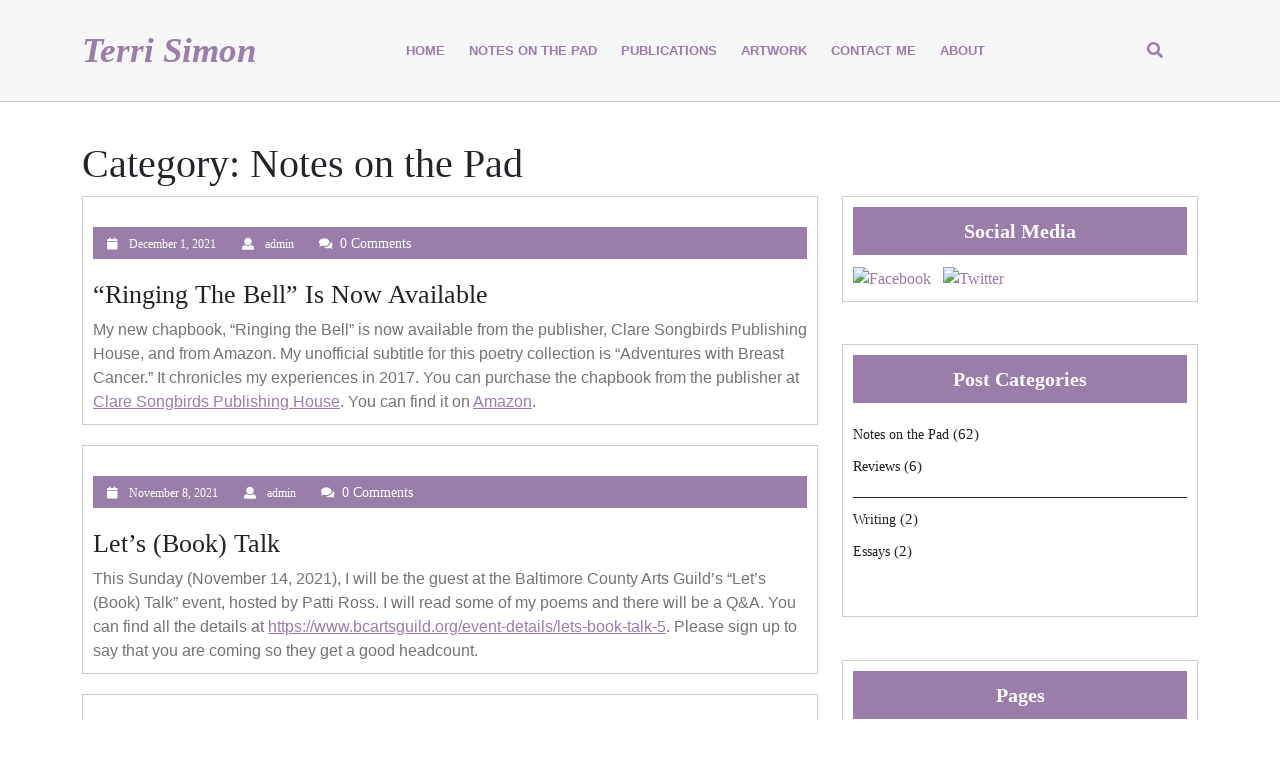

--- FILE ---
content_type: text/html; charset=UTF-8
request_url: https://www.terricsimon.com/?cat=69
body_size: 24480
content:
<!DOCTYPE html>
<html dir="ltr" lang="en-US" prefix="og: https://ogp.me/ns#" class="no-js no-svg">
<head>
	<meta charset="UTF-8">
	<meta name="viewport" content="width=device-width, initial-scale=1">
	<title>Notes on the Pad | Terri Simon</title>
	<style>img:is([sizes="auto" i], [sizes^="auto," i]) { contain-intrinsic-size: 3000px 1500px }</style>
	
		<!-- All in One SEO 4.9.3 - aioseo.com -->
	<meta name="robots" content="noindex, max-image-preview:large" />
	<link rel="canonical" href="https://www.terricsimon.com/?cat=69" />
	<link rel="next" href="https://www.terricsimon.com/?cat=69&#038;paged=2" />
	<meta name="generator" content="All in One SEO (AIOSEO) 4.9.3" />
		<script type="application/ld+json" class="aioseo-schema">
			{"@context":"https:\/\/schema.org","@graph":[{"@type":"BreadcrumbList","@id":"https:\/\/www.terricsimon.com\/?cat=69#breadcrumblist","itemListElement":[{"@type":"ListItem","@id":"https:\/\/www.terricsimon.com#listItem","position":1,"name":"Home","item":"https:\/\/www.terricsimon.com","nextItem":{"@type":"ListItem","@id":"https:\/\/www.terricsimon.com\/?cat=69#listItem","name":"Notes on the Pad"}},{"@type":"ListItem","@id":"https:\/\/www.terricsimon.com\/?cat=69#listItem","position":2,"name":"Notes on the Pad","previousItem":{"@type":"ListItem","@id":"https:\/\/www.terricsimon.com#listItem","name":"Home"}}]},{"@type":"CollectionPage","@id":"https:\/\/www.terricsimon.com\/?cat=69#collectionpage","url":"https:\/\/www.terricsimon.com\/?cat=69","name":"Notes on the Pad | Terri Simon","inLanguage":"en-US","isPartOf":{"@id":"https:\/\/www.terricsimon.com\/#website"},"breadcrumb":{"@id":"https:\/\/www.terricsimon.com\/?cat=69#breadcrumblist"}},{"@type":"Organization","@id":"https:\/\/www.terricsimon.com\/#organization","name":"Terri Simon","description":"Creativity running amuck","url":"https:\/\/www.terricsimon.com\/"},{"@type":"WebSite","@id":"https:\/\/www.terricsimon.com\/#website","url":"https:\/\/www.terricsimon.com\/","name":"Terri Simon","description":"Creativity running amuck","inLanguage":"en-US","publisher":{"@id":"https:\/\/www.terricsimon.com\/#organization"}}]}
		</script>
		<!-- All in One SEO -->

<link rel='dns-prefetch' href='//fonts.googleapis.com' />
<link rel="alternate" type="application/rss+xml" title="Terri Simon &raquo; Feed" href="https://www.terricsimon.com/?feed=rss2" />
<link rel="alternate" type="application/rss+xml" title="Terri Simon &raquo; Comments Feed" href="https://www.terricsimon.com/?feed=comments-rss2" />
<link rel="alternate" type="application/rss+xml" title="Terri Simon &raquo; Notes on the Pad Category Feed" href="https://www.terricsimon.com/?feed=rss2&#038;cat=69" />
<script type="text/javascript">
/* <![CDATA[ */
window._wpemojiSettings = {"baseUrl":"https:\/\/s.w.org\/images\/core\/emoji\/16.0.1\/72x72\/","ext":".png","svgUrl":"https:\/\/s.w.org\/images\/core\/emoji\/16.0.1\/svg\/","svgExt":".svg","source":{"concatemoji":"https:\/\/www.terricsimon.com\/wp-includes\/js\/wp-emoji-release.min.js?ver=6.8.3"}};
/*! This file is auto-generated */
!function(s,n){var o,i,e;function c(e){try{var t={supportTests:e,timestamp:(new Date).valueOf()};sessionStorage.setItem(o,JSON.stringify(t))}catch(e){}}function p(e,t,n){e.clearRect(0,0,e.canvas.width,e.canvas.height),e.fillText(t,0,0);var t=new Uint32Array(e.getImageData(0,0,e.canvas.width,e.canvas.height).data),a=(e.clearRect(0,0,e.canvas.width,e.canvas.height),e.fillText(n,0,0),new Uint32Array(e.getImageData(0,0,e.canvas.width,e.canvas.height).data));return t.every(function(e,t){return e===a[t]})}function u(e,t){e.clearRect(0,0,e.canvas.width,e.canvas.height),e.fillText(t,0,0);for(var n=e.getImageData(16,16,1,1),a=0;a<n.data.length;a++)if(0!==n.data[a])return!1;return!0}function f(e,t,n,a){switch(t){case"flag":return n(e,"\ud83c\udff3\ufe0f\u200d\u26a7\ufe0f","\ud83c\udff3\ufe0f\u200b\u26a7\ufe0f")?!1:!n(e,"\ud83c\udde8\ud83c\uddf6","\ud83c\udde8\u200b\ud83c\uddf6")&&!n(e,"\ud83c\udff4\udb40\udc67\udb40\udc62\udb40\udc65\udb40\udc6e\udb40\udc67\udb40\udc7f","\ud83c\udff4\u200b\udb40\udc67\u200b\udb40\udc62\u200b\udb40\udc65\u200b\udb40\udc6e\u200b\udb40\udc67\u200b\udb40\udc7f");case"emoji":return!a(e,"\ud83e\udedf")}return!1}function g(e,t,n,a){var r="undefined"!=typeof WorkerGlobalScope&&self instanceof WorkerGlobalScope?new OffscreenCanvas(300,150):s.createElement("canvas"),o=r.getContext("2d",{willReadFrequently:!0}),i=(o.textBaseline="top",o.font="600 32px Arial",{});return e.forEach(function(e){i[e]=t(o,e,n,a)}),i}function t(e){var t=s.createElement("script");t.src=e,t.defer=!0,s.head.appendChild(t)}"undefined"!=typeof Promise&&(o="wpEmojiSettingsSupports",i=["flag","emoji"],n.supports={everything:!0,everythingExceptFlag:!0},e=new Promise(function(e){s.addEventListener("DOMContentLoaded",e,{once:!0})}),new Promise(function(t){var n=function(){try{var e=JSON.parse(sessionStorage.getItem(o));if("object"==typeof e&&"number"==typeof e.timestamp&&(new Date).valueOf()<e.timestamp+604800&&"object"==typeof e.supportTests)return e.supportTests}catch(e){}return null}();if(!n){if("undefined"!=typeof Worker&&"undefined"!=typeof OffscreenCanvas&&"undefined"!=typeof URL&&URL.createObjectURL&&"undefined"!=typeof Blob)try{var e="postMessage("+g.toString()+"("+[JSON.stringify(i),f.toString(),p.toString(),u.toString()].join(",")+"));",a=new Blob([e],{type:"text/javascript"}),r=new Worker(URL.createObjectURL(a),{name:"wpTestEmojiSupports"});return void(r.onmessage=function(e){c(n=e.data),r.terminate(),t(n)})}catch(e){}c(n=g(i,f,p,u))}t(n)}).then(function(e){for(var t in e)n.supports[t]=e[t],n.supports.everything=n.supports.everything&&n.supports[t],"flag"!==t&&(n.supports.everythingExceptFlag=n.supports.everythingExceptFlag&&n.supports[t]);n.supports.everythingExceptFlag=n.supports.everythingExceptFlag&&!n.supports.flag,n.DOMReady=!1,n.readyCallback=function(){n.DOMReady=!0}}).then(function(){return e}).then(function(){var e;n.supports.everything||(n.readyCallback(),(e=n.source||{}).concatemoji?t(e.concatemoji):e.wpemoji&&e.twemoji&&(t(e.twemoji),t(e.wpemoji)))}))}((window,document),window._wpemojiSettings);
/* ]]> */
</script>

<style id='wp-emoji-styles-inline-css' type='text/css'>

	img.wp-smiley, img.emoji {
		display: inline !important;
		border: none !important;
		box-shadow: none !important;
		height: 1em !important;
		width: 1em !important;
		margin: 0 0.07em !important;
		vertical-align: -0.1em !important;
		background: none !important;
		padding: 0 !important;
	}
</style>
<link rel='stylesheet' id='wp-block-library-css' href='https://www.terricsimon.com/wp-includes/css/dist/block-library/style.min.css?ver=6.8.3' type='text/css' media='all' />
<style id='wp-block-library-theme-inline-css' type='text/css'>
.wp-block-audio :where(figcaption){color:#555;font-size:13px;text-align:center}.is-dark-theme .wp-block-audio :where(figcaption){color:#ffffffa6}.wp-block-audio{margin:0 0 1em}.wp-block-code{border:1px solid #ccc;border-radius:4px;font-family:Menlo,Consolas,monaco,monospace;padding:.8em 1em}.wp-block-embed :where(figcaption){color:#555;font-size:13px;text-align:center}.is-dark-theme .wp-block-embed :where(figcaption){color:#ffffffa6}.wp-block-embed{margin:0 0 1em}.blocks-gallery-caption{color:#555;font-size:13px;text-align:center}.is-dark-theme .blocks-gallery-caption{color:#ffffffa6}:root :where(.wp-block-image figcaption){color:#555;font-size:13px;text-align:center}.is-dark-theme :root :where(.wp-block-image figcaption){color:#ffffffa6}.wp-block-image{margin:0 0 1em}.wp-block-pullquote{border-bottom:4px solid;border-top:4px solid;color:currentColor;margin-bottom:1.75em}.wp-block-pullquote cite,.wp-block-pullquote footer,.wp-block-pullquote__citation{color:currentColor;font-size:.8125em;font-style:normal;text-transform:uppercase}.wp-block-quote{border-left:.25em solid;margin:0 0 1.75em;padding-left:1em}.wp-block-quote cite,.wp-block-quote footer{color:currentColor;font-size:.8125em;font-style:normal;position:relative}.wp-block-quote:where(.has-text-align-right){border-left:none;border-right:.25em solid;padding-left:0;padding-right:1em}.wp-block-quote:where(.has-text-align-center){border:none;padding-left:0}.wp-block-quote.is-large,.wp-block-quote.is-style-large,.wp-block-quote:where(.is-style-plain){border:none}.wp-block-search .wp-block-search__label{font-weight:700}.wp-block-search__button{border:1px solid #ccc;padding:.375em .625em}:where(.wp-block-group.has-background){padding:1.25em 2.375em}.wp-block-separator.has-css-opacity{opacity:.4}.wp-block-separator{border:none;border-bottom:2px solid;margin-left:auto;margin-right:auto}.wp-block-separator.has-alpha-channel-opacity{opacity:1}.wp-block-separator:not(.is-style-wide):not(.is-style-dots){width:100px}.wp-block-separator.has-background:not(.is-style-dots){border-bottom:none;height:1px}.wp-block-separator.has-background:not(.is-style-wide):not(.is-style-dots){height:2px}.wp-block-table{margin:0 0 1em}.wp-block-table td,.wp-block-table th{word-break:normal}.wp-block-table :where(figcaption){color:#555;font-size:13px;text-align:center}.is-dark-theme .wp-block-table :where(figcaption){color:#ffffffa6}.wp-block-video :where(figcaption){color:#555;font-size:13px;text-align:center}.is-dark-theme .wp-block-video :where(figcaption){color:#ffffffa6}.wp-block-video{margin:0 0 1em}:root :where(.wp-block-template-part.has-background){margin-bottom:0;margin-top:0;padding:1.25em 2.375em}
</style>
<style id='classic-theme-styles-inline-css' type='text/css'>
/*! This file is auto-generated */
.wp-block-button__link{color:#fff;background-color:#32373c;border-radius:9999px;box-shadow:none;text-decoration:none;padding:calc(.667em + 2px) calc(1.333em + 2px);font-size:1.125em}.wp-block-file__button{background:#32373c;color:#fff;text-decoration:none}
</style>
<link rel='stylesheet' id='aioseo/css/src/vue/standalone/blocks/table-of-contents/global.scss-css' href='https://www.terricsimon.com/wp-content/plugins/all-in-one-seo-pack/dist/Lite/assets/css/table-of-contents/global.e90f6d47.css?ver=4.9.3' type='text/css' media='all' />
<style id='global-styles-inline-css' type='text/css'>
:root{--wp--preset--aspect-ratio--square: 1;--wp--preset--aspect-ratio--4-3: 4/3;--wp--preset--aspect-ratio--3-4: 3/4;--wp--preset--aspect-ratio--3-2: 3/2;--wp--preset--aspect-ratio--2-3: 2/3;--wp--preset--aspect-ratio--16-9: 16/9;--wp--preset--aspect-ratio--9-16: 9/16;--wp--preset--color--black: #000000;--wp--preset--color--cyan-bluish-gray: #abb8c3;--wp--preset--color--white: #ffffff;--wp--preset--color--pale-pink: #f78da7;--wp--preset--color--vivid-red: #cf2e2e;--wp--preset--color--luminous-vivid-orange: #ff6900;--wp--preset--color--luminous-vivid-amber: #fcb900;--wp--preset--color--light-green-cyan: #7bdcb5;--wp--preset--color--vivid-green-cyan: #00d084;--wp--preset--color--pale-cyan-blue: #8ed1fc;--wp--preset--color--vivid-cyan-blue: #0693e3;--wp--preset--color--vivid-purple: #9b51e0;--wp--preset--gradient--vivid-cyan-blue-to-vivid-purple: linear-gradient(135deg,rgba(6,147,227,1) 0%,rgb(155,81,224) 100%);--wp--preset--gradient--light-green-cyan-to-vivid-green-cyan: linear-gradient(135deg,rgb(122,220,180) 0%,rgb(0,208,130) 100%);--wp--preset--gradient--luminous-vivid-amber-to-luminous-vivid-orange: linear-gradient(135deg,rgba(252,185,0,1) 0%,rgba(255,105,0,1) 100%);--wp--preset--gradient--luminous-vivid-orange-to-vivid-red: linear-gradient(135deg,rgba(255,105,0,1) 0%,rgb(207,46,46) 100%);--wp--preset--gradient--very-light-gray-to-cyan-bluish-gray: linear-gradient(135deg,rgb(238,238,238) 0%,rgb(169,184,195) 100%);--wp--preset--gradient--cool-to-warm-spectrum: linear-gradient(135deg,rgb(74,234,220) 0%,rgb(151,120,209) 20%,rgb(207,42,186) 40%,rgb(238,44,130) 60%,rgb(251,105,98) 80%,rgb(254,248,76) 100%);--wp--preset--gradient--blush-light-purple: linear-gradient(135deg,rgb(255,206,236) 0%,rgb(152,150,240) 100%);--wp--preset--gradient--blush-bordeaux: linear-gradient(135deg,rgb(254,205,165) 0%,rgb(254,45,45) 50%,rgb(107,0,62) 100%);--wp--preset--gradient--luminous-dusk: linear-gradient(135deg,rgb(255,203,112) 0%,rgb(199,81,192) 50%,rgb(65,88,208) 100%);--wp--preset--gradient--pale-ocean: linear-gradient(135deg,rgb(255,245,203) 0%,rgb(182,227,212) 50%,rgb(51,167,181) 100%);--wp--preset--gradient--electric-grass: linear-gradient(135deg,rgb(202,248,128) 0%,rgb(113,206,126) 100%);--wp--preset--gradient--midnight: linear-gradient(135deg,rgb(2,3,129) 0%,rgb(40,116,252) 100%);--wp--preset--font-size--small: 13px;--wp--preset--font-size--medium: 20px;--wp--preset--font-size--large: 36px;--wp--preset--font-size--x-large: 42px;--wp--preset--spacing--20: 0.44rem;--wp--preset--spacing--30: 0.67rem;--wp--preset--spacing--40: 1rem;--wp--preset--spacing--50: 1.5rem;--wp--preset--spacing--60: 2.25rem;--wp--preset--spacing--70: 3.38rem;--wp--preset--spacing--80: 5.06rem;--wp--preset--shadow--natural: 6px 6px 9px rgba(0, 0, 0, 0.2);--wp--preset--shadow--deep: 12px 12px 50px rgba(0, 0, 0, 0.4);--wp--preset--shadow--sharp: 6px 6px 0px rgba(0, 0, 0, 0.2);--wp--preset--shadow--outlined: 6px 6px 0px -3px rgba(255, 255, 255, 1), 6px 6px rgba(0, 0, 0, 1);--wp--preset--shadow--crisp: 6px 6px 0px rgba(0, 0, 0, 1);}:where(.is-layout-flex){gap: 0.5em;}:where(.is-layout-grid){gap: 0.5em;}body .is-layout-flex{display: flex;}.is-layout-flex{flex-wrap: wrap;align-items: center;}.is-layout-flex > :is(*, div){margin: 0;}body .is-layout-grid{display: grid;}.is-layout-grid > :is(*, div){margin: 0;}:where(.wp-block-columns.is-layout-flex){gap: 2em;}:where(.wp-block-columns.is-layout-grid){gap: 2em;}:where(.wp-block-post-template.is-layout-flex){gap: 1.25em;}:where(.wp-block-post-template.is-layout-grid){gap: 1.25em;}.has-black-color{color: var(--wp--preset--color--black) !important;}.has-cyan-bluish-gray-color{color: var(--wp--preset--color--cyan-bluish-gray) !important;}.has-white-color{color: var(--wp--preset--color--white) !important;}.has-pale-pink-color{color: var(--wp--preset--color--pale-pink) !important;}.has-vivid-red-color{color: var(--wp--preset--color--vivid-red) !important;}.has-luminous-vivid-orange-color{color: var(--wp--preset--color--luminous-vivid-orange) !important;}.has-luminous-vivid-amber-color{color: var(--wp--preset--color--luminous-vivid-amber) !important;}.has-light-green-cyan-color{color: var(--wp--preset--color--light-green-cyan) !important;}.has-vivid-green-cyan-color{color: var(--wp--preset--color--vivid-green-cyan) !important;}.has-pale-cyan-blue-color{color: var(--wp--preset--color--pale-cyan-blue) !important;}.has-vivid-cyan-blue-color{color: var(--wp--preset--color--vivid-cyan-blue) !important;}.has-vivid-purple-color{color: var(--wp--preset--color--vivid-purple) !important;}.has-black-background-color{background-color: var(--wp--preset--color--black) !important;}.has-cyan-bluish-gray-background-color{background-color: var(--wp--preset--color--cyan-bluish-gray) !important;}.has-white-background-color{background-color: var(--wp--preset--color--white) !important;}.has-pale-pink-background-color{background-color: var(--wp--preset--color--pale-pink) !important;}.has-vivid-red-background-color{background-color: var(--wp--preset--color--vivid-red) !important;}.has-luminous-vivid-orange-background-color{background-color: var(--wp--preset--color--luminous-vivid-orange) !important;}.has-luminous-vivid-amber-background-color{background-color: var(--wp--preset--color--luminous-vivid-amber) !important;}.has-light-green-cyan-background-color{background-color: var(--wp--preset--color--light-green-cyan) !important;}.has-vivid-green-cyan-background-color{background-color: var(--wp--preset--color--vivid-green-cyan) !important;}.has-pale-cyan-blue-background-color{background-color: var(--wp--preset--color--pale-cyan-blue) !important;}.has-vivid-cyan-blue-background-color{background-color: var(--wp--preset--color--vivid-cyan-blue) !important;}.has-vivid-purple-background-color{background-color: var(--wp--preset--color--vivid-purple) !important;}.has-black-border-color{border-color: var(--wp--preset--color--black) !important;}.has-cyan-bluish-gray-border-color{border-color: var(--wp--preset--color--cyan-bluish-gray) !important;}.has-white-border-color{border-color: var(--wp--preset--color--white) !important;}.has-pale-pink-border-color{border-color: var(--wp--preset--color--pale-pink) !important;}.has-vivid-red-border-color{border-color: var(--wp--preset--color--vivid-red) !important;}.has-luminous-vivid-orange-border-color{border-color: var(--wp--preset--color--luminous-vivid-orange) !important;}.has-luminous-vivid-amber-border-color{border-color: var(--wp--preset--color--luminous-vivid-amber) !important;}.has-light-green-cyan-border-color{border-color: var(--wp--preset--color--light-green-cyan) !important;}.has-vivid-green-cyan-border-color{border-color: var(--wp--preset--color--vivid-green-cyan) !important;}.has-pale-cyan-blue-border-color{border-color: var(--wp--preset--color--pale-cyan-blue) !important;}.has-vivid-cyan-blue-border-color{border-color: var(--wp--preset--color--vivid-cyan-blue) !important;}.has-vivid-purple-border-color{border-color: var(--wp--preset--color--vivid-purple) !important;}.has-vivid-cyan-blue-to-vivid-purple-gradient-background{background: var(--wp--preset--gradient--vivid-cyan-blue-to-vivid-purple) !important;}.has-light-green-cyan-to-vivid-green-cyan-gradient-background{background: var(--wp--preset--gradient--light-green-cyan-to-vivid-green-cyan) !important;}.has-luminous-vivid-amber-to-luminous-vivid-orange-gradient-background{background: var(--wp--preset--gradient--luminous-vivid-amber-to-luminous-vivid-orange) !important;}.has-luminous-vivid-orange-to-vivid-red-gradient-background{background: var(--wp--preset--gradient--luminous-vivid-orange-to-vivid-red) !important;}.has-very-light-gray-to-cyan-bluish-gray-gradient-background{background: var(--wp--preset--gradient--very-light-gray-to-cyan-bluish-gray) !important;}.has-cool-to-warm-spectrum-gradient-background{background: var(--wp--preset--gradient--cool-to-warm-spectrum) !important;}.has-blush-light-purple-gradient-background{background: var(--wp--preset--gradient--blush-light-purple) !important;}.has-blush-bordeaux-gradient-background{background: var(--wp--preset--gradient--blush-bordeaux) !important;}.has-luminous-dusk-gradient-background{background: var(--wp--preset--gradient--luminous-dusk) !important;}.has-pale-ocean-gradient-background{background: var(--wp--preset--gradient--pale-ocean) !important;}.has-electric-grass-gradient-background{background: var(--wp--preset--gradient--electric-grass) !important;}.has-midnight-gradient-background{background: var(--wp--preset--gradient--midnight) !important;}.has-small-font-size{font-size: var(--wp--preset--font-size--small) !important;}.has-medium-font-size{font-size: var(--wp--preset--font-size--medium) !important;}.has-large-font-size{font-size: var(--wp--preset--font-size--large) !important;}.has-x-large-font-size{font-size: var(--wp--preset--font-size--x-large) !important;}
:where(.wp-block-post-template.is-layout-flex){gap: 1.25em;}:where(.wp-block-post-template.is-layout-grid){gap: 1.25em;}
:where(.wp-block-columns.is-layout-flex){gap: 2em;}:where(.wp-block-columns.is-layout-grid){gap: 2em;}
:root :where(.wp-block-pullquote){font-size: 1.5em;line-height: 1.6;}
</style>
<link rel='stylesheet' id='katib-writers-fonts-css' href='//fonts.googleapis.com/css?family=ABeeZee%3Aital%400%3B1%7CAbril%2BFatfac%7CAcme%7CAnton%7CArchitects%2BDaughter%7CArimo%3Aital%2Cwght%400%2C400%3B0%2C500%3B0%2C600%3B0%2C700%3B1%2C400%3B1%2C500%3B1%2C600%3B1%2C700%7CArsenal%3Aital%2Cwght%400%2C400%3B0%2C700%3B1%2C400%3B1%2C700%7CArvo%3Aital%2Cwght%400%2C400%3B0%2C700%3B1%2C400%3B1%2C700%7CAlegreya%3Aital%2Cwght%400%2C400%3B0%2C500%3B0%2C600%3B0%2C700%3B0%2C800%3B0%2C900%3B1%2C400%3B1%2C500%3B1%2C600%3B1%2C700%3B1%2C800%3B1%2C900%7CAlfa%2BSlab%2BOne%7CAveria%2BSerif%2BLibre%3Aital%2Cwght%400%2C300%3B0%2C400%3B0%2C700%3B1%2C300%3B1%2C400%3B1%2C700%7CBangers%7CBoogaloo%7CBad%2BScript%7CBitter%3Aital%2Cwght%400%2C100%3B0%2C200%3B0%2C300%3B0%2C400%3B0%2C500%3B0%2C600%3B0%2C700%3B0%2C800%3B0%2C900%3B1%2C100%3B1%2C200%3B1%2C300%3B1%2C400%3B1%2C500%3B1%2C600%3B1%2C700%3B1%2C800%3B1%2C900%7CBree%2BSerif%7CBenchNine%3Awght%40300%3B400%3B700%7CCabin%3Aital%2Cwght%400%2C400%3B0%2C500%3B0%2C600%3B0%2C700%3B1%2C400%3B1%2C500%3B1%2C600%3B1%2C700%7CCardo%3Aital%2Cwght%400%2C400%3B0%2C700%3B1%2C400%7CCourgette%7CCherry%2BSwash%3Awght%40400%3B700%7CCormorant%2BGaramond%3Aital%2Cwght%400%2C300%3B0%2C400%3B0%2C500%3B0%2C600%3B0%2C700%3B1%2C300%3B1%2C400%3B1%2C500%3B1%2C600%3B1%2C700%7CCrimson%2BText%3Aital%2Cwght%400%2C400%3B0%2C600%3B0%2C700%3B1%2C400%3B1%2C600%3B1%2C700%7CCuprum%3Aital%2Cwght%400%2C400%3B0%2C500%3B0%2C600%3B0%2C700%3B1%2C400%3B1%2C500%3B1%2C600%3B1%2C700%7CCookie%7CComing%2BSoon%7CChewy%7CDays%2BOne%7CDosis%3Awght%40200%3B300%3B400%3B500%3B600%3B700%3B800%7CEconomica%3Aital%2Cwght%400%2C400%3B0%2C700%3B1%2C400%3B1%2C700%7CFira%2BSans%3Aital%2Cwght%400%2C100%3B0%2C200%3B0%2C300%3B0%2C400%3B0%2C500%3B0%2C600%3B0%2C700%3B0%2C800%3B0%2C900%3B1%2C100%3B1%2C200%3B1%2C300%3B1%2C400%3B1%2C500%3B1%2C600%3B1%2C700%3B1%2C800%3B1%2C900%7CFredoka%2BOne%7CFjalla%2BOne%7CFrancois%2BOne%7CFrank%2BRuhl%2BLibre%3Awght%40300%3B400%3B500%3B700%3B900%7CGloria%2BHallelujah%7CGreat%2BVibes%7CHandlee%7CHammersmith%2BOne%7CHeebo%3Awght%40100%3B200%3B300%3B400%3B500%3B600%3B700%3B800%3B900%7CInconsolata%3Awght%40200%3B300%3B400%3B500%3B600%3B700%3B800%3B900%7CIndie%2BFlower%7CIM%2BFell%2BEnglish%2BSC%7CJulius%2BSans%2BOne%7CJosefin%2BSlab%3Aital%2Cwght%400%2C100%3B0%2C200%3B0%2C300%3B0%2C400%3B0%2C500%3B0%2C600%3B0%2C700%3B1%2C100%3B1%2C200%3B1%2C300%3B1%2C400%3B1%2C500%3B1%2C600%3B1%2C700%7CJosefin%2BSans%3Aital%2Cwght%400%2C100%3B0%2C200%3B0%2C300%3B0%2C400%3B0%2C500%3B0%2C600%3B0%2C700%3B1%2C100%3B1%2C200%3B1%2C300%3B1%2C400%3B1%2C500%3B1%2C600%3B1%2C700%7CJost%3Aital%2Cwght%400%2C100%3B0%2C200%3B0%2C300%3B0%2C400%3B0%2C500%3B0%2C600%3B0%2C700%3B0%2C800%3B0%2C900%3B1%2C100%3B1%2C200%3B1%2C300%3B1%2C400%3B1%2C500%3B1%2C600%3B1%2C700%3B1%2C800%3B1%2C900%7CKanit%3Aital%2Cwght%400%2C100%3B0%2C200%3B0%2C300%3B0%2C400%3B0%2C500%3B0%2C600%3B0%2C700%3B0%2C800%3B0%2C900%3B1%2C100%3B1%2C200%3B1%2C300%3B1%2C400%3B1%2C500%3B1%2C600%3B1%2C700%3B1%2C800%3B1%2C900%7CLobster%7CLato%3Aital%2Cwght%400%2C100%3B0%2C300%3B0%2C400%3B0%2C700%3B0%2C900%3B1%2C100%3B1%2C300%3B1%2C400%3B1%2C700%3B1%2C900%7CLora%3Aital%2Cwght%400%2C400%3B0%2C500%3B0%2C600%3B0%2C700%3B1%2C400%3B1%2C500%3B1%2C600%3B1%2C700%7CLibre%2BBaskerville%3Aital%2Cwght%400%2C400%3B0%2C700%3B1%2C400%7CLobster%2BTwo%3Aital%2Cwght%400%2C400%3B0%2C700%3B1%2C400%3B1%2C700%7CMerriweather%3Aital%2Cwght%400%2C300%3B0%2C400%3B0%2C700%3B0%2C900%3B1%2C300%3B1%2C400%3B1%2C700%3B1%2C900%7CMonda%3Awght%40400%3B700%7CMontserrat%3Aital%2Cwght%400%2C100%3B0%2C200%3B0%2C300%3B0%2C400%3B0%2C500%3B0%2C600%3B0%2C700%3B0%2C800%3B0%2C900%3B1%2C100%3B1%2C200%3B1%2C300%3B1%2C400%3B1%2C500%3B1%2C600%3B1%2C700%3B1%2C800%3B1%2C900%7CMulish%3Aital%2Cwght%400%2C200%3B0%2C300%3B0%2C400%3B0%2C500%3B0%2C600%3B0%2C700%3B0%2C800%3B0%2C900%3B1%2C200%3B1%2C300%3B1%2C400%3B1%2C500%3B1%2C600%3B1%2C700%3B1%2C800%3B1%2C900%7CMarck%2BScript%7CNoto%2BSerif%3Aital%2Cwght%400%2C400%3B0%2C700%3B1%2C400%3B1%2C700%7COpen%2BSans%3Aital%2Cwght%400%2C300%3B0%2C400%3B0%2C500%3B0%2C600%3B0%2C700%3B0%2C800%3B1%2C300%3B1%2C400%3B1%2C500%3B1%2C600%3B1%2C700%3B1%2C800%7COverpass%3Aital%2Cwght%400%2C100%3B0%2C200%3B0%2C300%3B0%2C400%3B0%2C500%3B0%2C600%3B0%2C700%3B0%2C800%3B0%2C900%3B1%2C100%3B1%2C200%3B1%2C300%3B1%2C400%3B1%2C500%3B1%2C600%3B1%2C700%3B1%2C800%3B1%2C900%7COverpass%2BMono%3Awght%40300%3B400%3B500%3B600%3B700%7COxygen%3Awght%40300%3B400%3B700%7COrbitron%3Awght%40400%3B500%3B600%3B700%3B800%3B900%7CPatua%2BOne%7CPacifico%7CPadauk%3Awght%40400%3B700%7CPlayball%7CPlayfair%2BDisplay%3Aital%2Cwght%400%2C400%3B0%2C500%3B0%2C600%3B0%2C700%3B0%2C800%3B0%2C900%3B1%2C400%3B1%2C500%3B1%2C600%3B1%2C700%3B1%2C800%3B1%2C900%7CPT%2BSans%3Aital%2Cwght%400%2C400%3B0%2C700%3B1%2C400%3B1%2C700%7CPhilosopher%3Aital%2Cwght%400%2C400%3B0%2C700%3B1%2C400%3B1%2C700%7CPermanent%2BMarker%7CPoiret%2BOne%7CPoppins%3Aital%2Cwght%400%2C100%3B0%2C200%3B0%2C300%3B0%2C400%3B0%2C500%3B0%2C600%3B0%2C700%3B0%2C800%3B0%2C900%3B1%2C100%3B1%2C200%3B1%2C300%3B1%2C400%3B1%2C500%3B1%2C600%3B1%2C700%3B1%2C800%3B1%2C900%7CQuicksand%3Awght%40300%3B400%3B500%3B600%3B700%7CQuattrocento%2BSans%3Aital%2Cwght%400%2C400%3B0%2C700%3B1%2C400%3B1%2C700%7CRaleway%3Aital%2Cwght%400%2C100%3B0%2C200%3B0%2C300%3B0%2C400%3B0%2C500%3B0%2C600%3B0%2C700%3B0%2C800%3B0%2C900%3B1%2C100%3B1%2C200%3B1%2C300%3B1%2C400%3B1%2C500%3B1%2C600%3B1%2C700%3B1%2C800%3B1%2C900%7CRubik%3Aital%2Cwght%400%2C300%3B0%2C400%3B0%2C500%3B0%2C600%3B0%2C700%3B0%2C800%3B0%2C900%3B1%2C300%3B1%2C400%3B1%2C500%3B1%2C600%3B1%2C700%3B1%2C800%3B1%2C900%7CRoboto%2BCondensed%3Aital%2Cwght%400%2C300%3B0%2C400%3B0%2C700%3B1%2C300%3B1%2C400%3B1%2C700%7CRokkitt%3Awght%40100%3B200%3B300%3B400%3B500%3B600%3B700%3B800%3B900%7CRusso%2BOne%7CRighteous%7CSaira%3Aital%2Cwght%400%2C100%3B0%2C200%3B0%2C300%3B0%2C400%3B0%2C500%3B0%2C600%3B0%2C700%3B0%2C800%3B0%2C900%3B1%2C100%3B1%2C200%3B1%2C300%3B1%2C400%3B1%2C500%3B1%2C600%3B1%2C700%3B1%2C800%3B1%2C900%7CSatisfy%7CSlabo%2B13px%7CSlabo%2B27px%7CSource%2BSans%2BPro%3Aital%2Cwght%400%2C200%3B0%2C300%3B0%2C400%3B0%2C600%3B0%2C700%3B0%2C900%3B1%2C200%3B1%2C300%3B1%2C400%3B1%2C600%3B1%2C700%3B1%2C900%7CShadows%2BInto%2BLight%2BTwo%7CShadows%2BInto%2BLight%7CSacramento%7CShrikhand%7CStaatliches%7CTangerine%3Awght%40400%3B700%7CTrirong%3Aital%2Cwght%400%2C100%3B0%2C200%3B0%2C300%3B0%2C400%3B0%2C500%3B0%2C600%3B0%2C700%3B0%2C800%3B0%2C900%3B1%2C100%3B1%2C200%3B1%2C300%3B1%2C400%3B1%2C500%3B1%2C600%3B1%2C700%3B1%2C800%3B1%2C900%7CUbuntu%3Aital%2Cwght%400%2C300%3B0%2C400%3B0%2C500%3B0%2C700%3B1%2C300%3B1%2C400%3B1%2C500%3B1%2C700%7CUnica%2BOne%7CVT323%7CVarela%2BRound%7CVampiro%2BOne%7CVollkorn%3Aital%2Cwght%400%2C400%3B0%2C500%3B0%2C600%3B0%2C700%3B0%2C800%3B0%2C900%3B1%2C400%3B1%2C500%3B1%2C600%3B1%2C700%3B1%2C800%3B1%2C900%7CVolkhov%3Aital%2Cwght%400%2C400%3B0%2C700%3B1%2C400%3B1%2C700%7CWork%2BSans%3Aital%2Cwght%400%2C100%3B0%2C200%3B0%2C300%3B0%2C400%3B0%2C500%3B0%2C600%3B0%2C700%3B0%2C800%3B0%2C900%3B1%2C100%3B1%2C200%3B1%2C300%3B1%2C400%3B1%2C500%3B1%2C600%3B1%2C700%3B1%2C800%3B1%2C900%7CYanone%2BKaffeesatz%3Awght%40200%3B300%3B400%3B500%3B600%3B700%7COpen%2BSans%3Aital%2Cwght%400%2C300%3B0%2C400%3B0%2C500%3B0%2C600%3B0%2C700%3B0%2C800%3B1%2C300%3B1%2C400%3B1%2C500%3B1%2C600%3B1%2C700%3B1%2C800' type='text/css' media='all' />
<link rel='stylesheet' id='katib-writers-block-style-css' href='https://www.terricsimon.com/wp-content/themes/katib-writers/assets/css/blocks.css?ver=6.8.3' type='text/css' media='all' />
<link rel='stylesheet' id='bootstrap-style-css' href='https://www.terricsimon.com/wp-content/themes/katib-writers/assets/css/bootstrap.css?ver=6.8.3' type='text/css' media='all' />
<link rel='stylesheet' id='katib-writers-basic-style-css' href='https://www.terricsimon.com/wp-content/themes/katib-writers/style.css?ver=6.8.3' type='text/css' media='all' />
<style id='katib-writers-basic-style-inline-css' type='text/css'>

		    body{
		    color:!important;
		    font-family: !important;
		    font-size: px !important;
		    }
			p,span{
			    color:!important;
			    font-family: ;
			    font-size: ;
			}
			a{
			    color:!important;
			    font-family: ;
			}
			li{
			    color:!important;
			    font-family: ;
			}
			h1{
			    color:!important;
			    font-family: !important;
			    font-size: !important;
			}
			h2{
			    color:!important;
			    font-family: !important;
			    font-size: !important;
			}
			h3{
			    color:!important;
			    font-family: !important;
			    font-size: !important;
			}
			h4{
			    color:!important;
			    font-family: !important;
			    font-size: !important;
			}
			h5{
			    color:!important;
			    font-family: !important;
			    font-size: !important;
			}
			h6{
			    color:!important;
			    font-family: !important;
			    font-size: !important;
			}
			
.readbutton a, #about .aboutbtn a, .woocommerce span.onsale, .woocommerce #respond input#submit, .woocommerce a.button, .woocommerce button.button, .woocommerce input.button,.woocommerce #respond input#submit.alt, .woocommerce a.button.alt, .woocommerce button.button.alt, .woocommerce input.button.alt, nav.woocommerce-MyAccount-navigation ul li,.post-link a, .post-info, #sidebox h2, button.search-submit:hover, .site-footer, .copyright, button, input[type="button"], input[type="submit"],.comment-reply-link,.search-form button.search-submit,.tags p a,.post-navigation .nav-next a,.post-navigation .nav-previous a,.page-numbers, #sidebox h3, .wp-block-button a, .nav-links .nav-next a, .nav-links .nav-previous a, #sidebox button[type="submit"], .site-footer button[type="submit"] , .breadcrumb a , .breadcrumb span {background-color: #9a7da9;}.logo h1 a, .search-body span i,#banner .box-content p, .logo p, .contact span, #about .about-text h2, .main-navigation ul ul li a, .main-navigation a, #banner .box-content h1, .woocommerce-info::before, .woocommerce-message::before,.main-navigation ul ul li a,.main-navigation li li:focus > a, .main-navigation li li:hover > a, #sidebox .textwidget p a,.site-title a, .search-body i, .contact a, a, .contact a:hover, .blogger h2 a:hover, .related-posts h3 a:hover{color: #9a7da9;}.main-navigation ul ul, .woocommerce-info, .woocommerce-message{border-color: #9a7da9;}.main-navigation ul ul li:hover{border-left-color: #9a7da9;}#banner .social-media i:hover, .readbutton a:hover, #about .aboutbtn a:hover, .woocommerce #respond input#submit:hover, .woocommerce a.button:hover, .woocommerce button.button:hover, .woocommerce input.button:hover,.woocommerce #respond input#submit.alt:hover, .woocommerce a.button.alt:hover, .woocommerce button.button.alt:hover, .woocommerce input.button.alt:hover, .post-link a:hover, .search-form button.search-submit:hover,.scrollup i,.page-numbers:hover, .prev.page-numbers:hover,.tags p a:hover,.post-navigation .nav-next a:hover, .post-navigation .nav-previous a:hover,.widget .tagcloud a:hover, #sidebox .widget_price_filter .ui-slider-horizontal .ui-slider-range, #sidebox .widget_price_filter .ui-slider .ui-slider-handle, .site-footer .widget_price_filter .ui-slider-horizontal .ui-slider-range, .site-footer .widget_price_filter .ui-slider .ui-slider-handle, .woocommerce #respond input#submit:hover, .woocommerce a.button:hover, .woocommerce button.button:hover, .woocommerce input.button:hover, .woocommerce #respond input#submit.alt:hover, .woocommerce a.button.alt:hover, .woocommerce button.button.alt:hover, .woocommerce input.button.alt:hover,.woocommerce form.woocommerce-product-search button, .site-footer .woocommerce .widget_shopping_cart .buttons a, .site-footer .woocommerce.widget_shopping_cart .buttons a, .site-footer .widget_price_filter .price_slider_amount .button, .widget-area .search-form button.search-submit,.nav-links .nav-previous a:hover, .nav-links .nav-next a:hover,#sidebox button[type="submit"]:hover, .site-footer button[type="submit"]:hover,#comments input:hover , .breadcrumb a:hover , .breadcrumb span:hover {background-color: #ed8663;}#banner .box-content p i,#banner .box-content p i, .contact i, .main-navigation a:hover,.post-info a:hover,#sidebox ul li a:hover, .entry-date:hover a, .entry-date:hover i, .entry-author:hover a, .entry-author:hover i{color: #ed8663;}.scrollup i{border-color: #ed8663;}.copyright{border-top-color: #ed8663;}.site-footer ul li a:hover{color: #ed8663!important;}.wp-block-button a:hover{background-color: #ed8663!important;}body{max-width: 100%;}.page-template-custom-home-page .middle-header{width: 97.3%}#banner img{opacity:0.3}#banner .box-content, #banner .box-content h1, #banner .box-content p, #banner .box-content .readbutton{text-align:left;}
		@media screen and (max-width: 767px){
		#banner .box-content, #banner .box-content h1, #banner .box-content p, #banner .box-content .readbutton, .social-media{text-align:left;} }
		@media screen and (max-width: 767px){
		#banner .box-content{top:48%;} }.post-link a, #banner .readbutton a, .form-submit input[type="submit"], #about .aboutbtn a{padding-top: px; padding-bottom: px; padding-left: px; padding-right: px; display:inline-block;}.post-link a, #banner .readbutton a, .form-submit input[type="submit"], #about .aboutbtn a{border-radius: px;} .circle .inner{border-color: ;}  #pre-loader{background-color: ;} {}.blogger, .blogger h2, .post-info, .text p, #our-services p{text-align:Left;}.blogger .post-link{text-align:right;}.blogger .post-info a, .blogger .post-info i{font-size:12px;}@media screen and (max-width:575px) {.blogger .post-info{margin-top:10px;} }@media screen and (max-width:575px) {#pre-loader{visibility:hidden;} }@media screen and (max-width:575px) {#sidebox{display:block;} }@media screen and (max-width:575px) {#banner{display:block;} }@media screen and (max-width:575px) {.readbutton{display:block;} }@media screen and (max-width:575px){.scrollup i{display:none;} }.copyright{padding-top: px; padding-bottom: px;}.site-info{font-size: 16px;}#banner img{height: px;}.scrollup i{border-radius: px;}.scrollup i{font-size: px;}.scrollup i{padding-top: px; padding-bottom: px; padding-left: px; padding-right: px;}#comments textarea{width: 100%;}.woocommerce #respond input#submit, .woocommerce a.button, .woocommerce button.button, .woocommerce input.button, .woocommerce #respond input#submit.alt, .woocommerce a.button.alt, .woocommerce button.button.alt, .woocommerce input.button.alt, .woocommerce button.button:disabled, .woocommerce button.button:disabled[disabled]{padding-top: 9px; padding-bottom: 9px;}.woocommerce #respond input#submit, .woocommerce a.button, .woocommerce button.button, .woocommerce input.button, .woocommerce #respond input#submit.alt, .woocommerce a.button.alt, .woocommerce button.button.alt, .woocommerce input.button.alt, .woocommerce button.button:disabled, .woocommerce button.button:disabled[disabled]{padding-left: 16px; padding-right: 16px;}.woocommerce #respond input#submit, .woocommerce a.button, .woocommerce button.button, .woocommerce input.button, .woocommerce #respond input#submit.alt, .woocommerce a.button.alt, .woocommerce button.button.alt, .woocommerce input.button.alt{border-radius: 3px;}.woocommerce ul.products li.product, .woocommerce-page ul.products li.product{padding-top: 10px !important; padding-bottom: 10px !important;}.woocommerce ul.products li.product, .woocommerce-page ul.products li.product{padding-left: 10px !important; padding-right: 10px !important;}.woocommerce ul.products li.product, .woocommerce-page ul.products li.product{border-radius: 0px;}.woocommerce ul.products li.product, .woocommerce-page ul.products li.product{box-shadow: 0px 0px 0px #e4e4e4;}.site-footer{background-color: #054e47;}.site-footer{background-attachment: scroll !important;}.site-footer{background-position: center center!important;}.main-navigation a, .navigation-top a{font-size: px;}.main-navigation a, .main-navigation ul li a, #site-navigation li a{color:  !important;}.main-navigation ul.sub-menu a, .main-navigation ul.sub-menu li a, #site-navigation ul.sub-menu li a{color:  !important;}.main-navigation a:hover, .main-navigation ul li a:hover, .main-navigation .current_page_item > a:hover, .main-navigation .current-menu-item > a:hover, .main-navigation .current_page_ancestor > a:hover, #site-navigation li a:hover{color:  !important;}.main-navigation ul.sub-menu a:hover, .main-navigation ul.sub-menu li a:hover, .main-navigation .current_page_item > a:hover, .main-navigation .current-menu-item > a:hover, .main-navigation .current_page_ancestor > a:hover, #site-navigation ul.sub-menu li a:hover{color:  !important;} .logo h1 a, .site-title a{color: ;}  .logo p{color: ;} .logo h1, .site-title a{font-size: 35px;}.logo p{font-size: 14px !important;}.logo{margin: px ;}.logo{padding: px;}{background-color: transparent;}.page-template-home-custom #masthead .main-header{position: static;}#banner{background-color: 1;}.woocommerce span.onsale {border-radius: 50%;}.woocommerce ul.products li.product .onsale{ left:auto; right:0;}.woocommerce span.onsale{font-size: 14px;}.woocommerce span.onsale{padding-top: px; padding-bottom: px; padding-left: px; padding-right: px; display:inline-block;}.fixed-header{padding: px;}#banner .box-content, #banner .box-content h1, #banner .box-content p, #banner .box-content .readbutton{top: %; bottom: %;left: %;right: %;}.post-image img, .wrapper img{border-radius: 0px;}.post-image img, .wrapper img{box-shadow: 0px 0px 0px #ccc;}.copyright{background-color: ;}.post-info{ margin-top:20px;}.page-template-home-custom #masthead .main-header{ position:absolute;}.page-template-home-custom #masthead .main-header{position: static;}.post-image img{border-radius: 0px;}.post-image img{box-shadow: 0px 0px 0px #ccc;}.blogger.singlebox .single-post-image img{border-radius: 0px;}.blogger.singlebox .single-post-image img{box-shadow: 0px 0px 0px #ccc;}.scrollup i{background: ;border-color: ;}.scrollup i{color: ;}.scrollup i:hover{background: ;border-color: ;}.blogger .text p:nth-of-type(1)::first-letter {display: none;}
</style>
<link rel='stylesheet' id='font-awesome-style-css' href='https://www.terricsimon.com/wp-content/themes/katib-writers/assets/css/fontawesome-all.css?ver=6.8.3' type='text/css' media='all' />
<script type="text/javascript" src="https://www.terricsimon.com/wp-content/themes/katib-writers/assets/js/html5.js?ver=3.7.3" id="html5-jquery-js"></script>
<script type="text/javascript" src="https://www.terricsimon.com/wp-includes/js/jquery/jquery.min.js?ver=3.7.1" id="jquery-core-js"></script>
<script type="text/javascript" src="https://www.terricsimon.com/wp-includes/js/jquery/jquery-migrate.min.js?ver=3.4.1" id="jquery-migrate-js"></script>
<script type="text/javascript" src="https://www.terricsimon.com/wp-content/themes/katib-writers/assets/js/custom.js?ver=1" id="jquery-custom-js"></script>
<script type="text/javascript" src="https://www.terricsimon.com/wp-content/themes/katib-writers/assets/js/bootstrap.js?ver=1" id="bootstrap-jquery-js"></script>
<link rel="https://api.w.org/" href="https://www.terricsimon.com/index.php?rest_route=/" /><link rel="alternate" title="JSON" type="application/json" href="https://www.terricsimon.com/index.php?rest_route=/wp/v2/categories/69" /><link rel="EditURI" type="application/rsd+xml" title="RSD" href="https://www.terricsimon.com/xmlrpc.php?rsd" />
<meta name="generator" content="WordPress 6.8.3" />
<link rel="icon" href="https://www.terricsimon.com/wp-content/uploads/2020/07/cropped-sigillogo1-32x32.png" sizes="32x32" />
<link rel="icon" href="https://www.terricsimon.com/wp-content/uploads/2020/07/cropped-sigillogo1-192x192.png" sizes="192x192" />
<link rel="apple-touch-icon" href="https://www.terricsimon.com/wp-content/uploads/2020/07/cropped-sigillogo1-180x180.png" />
<meta name="msapplication-TileImage" content="https://www.terricsimon.com/wp-content/uploads/2020/07/cropped-sigillogo1-270x270.png" />
</head>
<body class="archive category category-notes-on-the-pad category-69 wp-embed-responsive wp-theme-katib-writers has-dashicons group-blog hfeed has-sidebar">
			<a class="screen-reader-text skip-link" href="#main">Skip to content</a>
	<div id="page" class="site">
		<header id="masthead" class="site-header" role="banner">
			<div class="main-header">
				<div class="container">
					<div class="row">
						<div class="col-lg-3 col-md-3 align-self-center">
							<div class="logo py-2 text-md-start text-center align-self-center">
												              				              							              							                					                  		<p class="site-title m-0 p-0"><a href="https://www.terricsimon.com/" rel="home">Terri Simon</a></p>
						                					            			              						              						              					            							        </div>
						</div>
						<div class="col-lg-9 col-md-9 align-self-center close-sticky ">
							<div class="navigation-top">
								
<div class="header-menu">
	<div class="row m-0">
		<div class="col-lg-11 col-md-11 align-self-center">
			<nav id="site-navigation" class="main-navigation align-self-center" role="navigation" aria-label="Top Menu">
				<button role="tab" class="menu-toggle p-3 my-3 mx-auto" aria-controls="top-menu" aria-expanded="false">
					Menu				</button>
				<div class="menu-main-container"><ul id="top-menu" class="menu"><li id="menu-item-1094" class="menu-item menu-item-type-post_type menu-item-object-page menu-item-home menu-item-1094"><a href="https://www.terricsimon.com/">Home</a></li>
<li id="menu-item-1086" class="menu-item menu-item-type-taxonomy menu-item-object-category current-menu-item menu-item-1086"><a href="https://www.terricsimon.com/?cat=69" aria-current="page">Notes on the Pad</a></li>
<li id="menu-item-1177" class="menu-item menu-item-type-post_type menu-item-object-page menu-item-1177"><a href="https://www.terricsimon.com/?page_id=1171">Publications</a></li>
<li id="menu-item-1294" class="menu-item menu-item-type-post_type menu-item-object-page menu-item-1294"><a href="https://www.terricsimon.com/?page_id=1291">Artwork</a></li>
<li id="menu-item-1230" class="menu-item menu-item-type-post_type menu-item-object-page menu-item-1230"><a href="https://www.terricsimon.com/?page_id=1228">Contact Me</a></li>
<li id="menu-item-1091" class="menu-item menu-item-type-post_type menu-item-object-page menu-item-1091"><a href="https://www.terricsimon.com/?page_id=1090">About</a></li>
</ul></div>				
			</nav>
		</div>
					<div class="col-lg-1 col-md-1 align-self-center">
				<div class="search-body text-md-start text-center align-self-center p-md-0 p-2">
					<button type="button" class="search-show"><i class="fas fa-search"></i></button>
				</div>
			</div>
				<div class="searchform-inner">
			

<form role="search" method="get" class="search-form" action="https://www.terricsimon.com/">
	<label>
		<span class="screen-reader-text">Search</span>
		<input type="search" class="search-field" placeholder="Search" value="" name="s" />
	</label>
	<button role="tab" type="submit" class="search-submit"><span>Search</span></button>
</form>			<button type="button" class="close"aria-label="Close"><span aria-hidden="true">X</span></button>
		</div>
	</div>
</div>							</div>
						</div>
					</div>
				</div>
			</div>
		</header>

	<div class="site-content-contain">
		<div id="content">

<main id="main" role="main">
	<div class="container">
					<header role="banner" class="page-header">
				<h1 class="page-title">Category: <span>Notes on the Pad</span></h1>			</header>
				<div class="row">
							<div class="col-lg-8 col-md-8">
					<article id="post-1685" class="post-1685 post type-post status-publish format-standard hentry category-notes-on-the-pad tag-claresongbirds tag-ringingthebell-2">
	<div class="blogger">
					<div class="row">
						 		<div class="col-lg-12 col-md-12">
		 									<div class="post-info">
														  <span class="entry-date"><i class="fa fa-calendar"></i> <a href="https://www.terricsimon.com/?m=20211201">December 1, 2021<span class="screen-reader-text">December 1, 2021</span></a></span>																					  <span class="entry-author"><i class="fa fa-user"></i> <a href="https://www.terricsimon.com/?author=1">admin<span class="screen-reader-text">admin</span></a></span>																					  <span class="entry-comments"><i class="fas fa-comments"></i>0 Comments</span>
																				</div>
										<h2><a href="https://www.terricsimon.com/?p=1685" title="&#8220;Ringing the Bell&#8221; is now available" class="text-capitalize">&#8220;Ringing the Bell&#8221; is now available<span class="screen-reader-text">&#8220;Ringing the Bell&#8221; is now available</span></a></h2>
			    					      	<div class="text">
<p>My new chapbook, &#8220;Ringing the Bell&#8221; is now available from the publisher, Clare Songbirds Publishing House, and from Amazon. My unofficial subtitle for this poetry collection is &#8220;Adventures with Breast Cancer.&#8221; It chronicles my experiences in 2017. You can purchase the chapbook from the publisher at <a href="https://www.claresongbirdspub.com/featured-authors/terri-simon/">Clare Songbirds Publishing House</a>. You can find it on <a href="https://www.amazon.com/Ringing-Bell-Terri-Simon/dp/1957221011/">Amazon</a>.</p>



<p></p>
</div>
				    				    		 		</div>
			</div>
	  		</div>
</article><article id="post-1680" class="post-1680 post type-post status-publish format-standard hentry category-notes-on-the-pad">
	<div class="blogger">
					<div class="row">
						 		<div class="col-lg-12 col-md-12">
		 									<div class="post-info">
														  <span class="entry-date"><i class="fa fa-calendar"></i> <a href="https://www.terricsimon.com/?m=20211108">November 8, 2021<span class="screen-reader-text">November 8, 2021</span></a></span>																					  <span class="entry-author"><i class="fa fa-user"></i> <a href="https://www.terricsimon.com/?author=1">admin<span class="screen-reader-text">admin</span></a></span>																					  <span class="entry-comments"><i class="fas fa-comments"></i>0 Comments</span>
																				</div>
										<h2><a href="https://www.terricsimon.com/?p=1680" title="Let&#8217;s (Book) Talk" class="text-capitalize">Let&#8217;s (Book) Talk<span class="screen-reader-text">Let&#8217;s (Book) Talk</span></a></h2>
			    					      	<div class="text">
<p>This Sunday (November 14, 2021), I will be the guest at the Baltimore County Arts Guild&#8217;s &#8220;Let&#8217;s (Book) Talk&#8221; event, hosted by Patti Ross. I will read some of my poems and there will be a Q&amp;A. You can find all the details at  <a href="https://www.bcartsguild.org/event-details/lets-book-talk-5">https://www.bcartsguild.org/event-details/lets-book-talk-5</a>. Please sign up to say that you are coming so they get a good headcount. </p>
</div>
				    				    		 		</div>
			</div>
	  		</div>
</article><article id="post-1671" class="post-1671 post type-post status-publish format-standard hentry category-notes-on-the-pad">
	<div class="blogger">
					<div class="row">
						 		<div class="col-lg-12 col-md-12">
		 									<div class="post-info">
														  <span class="entry-date"><i class="fa fa-calendar"></i> <a href="https://www.terricsimon.com/?m=20211028">October 28, 2021<span class="screen-reader-text">October 28, 2021</span></a></span>																					  <span class="entry-author"><i class="fa fa-user"></i> <a href="https://www.terricsimon.com/?author=1">admin<span class="screen-reader-text">admin</span></a></span>																					  <span class="entry-comments"><i class="fas fa-comments"></i>0 Comments</span>
																				</div>
										<h2><a href="https://www.terricsimon.com/?p=1671" title="An Ekphrastic Poetry Event &#8211; PORTRAITS OF LIFE: Once Upon A Story" class="text-capitalize">An Ekphrastic Poetry Event &#8211; PORTRAITS OF LIFE: Once Upon A Story<span class="screen-reader-text">An Ekphrastic Poetry Event &#8211; PORTRAITS OF LIFE: Once Upon A Story</span></a></h2>
			    					      	<div class="text">
<p>Your new word for the day: &#8220;ekphrastic&#8221;. It means &#8220;a literary description of or commentary on a visual work of art.&#8221; The Baltimore County Arts Guild will be hosting an art show/ekphrastic event in November. Two wonderful artists will be showing their work and a number of the paintings will be accompanied by poems written for this event. Two of my poems will be on display. Come visit. <a href="https://www.bcartsguild.org/event-details/an-ekphrastic-poetry-event-portraits-of-life-once-upon-a-story?fbclid=IwAR0CBalF7IWzem1GGzaHgl-1GFYRYrhDfve6sa5SOcDIs6fWYidPXG0yN6Y" target="_blank" rel="noreferrer noopener" title="BCArtsGuild Ekphrastic Show">https://www.bcartsguild.org/&#8230;/an-ekphrastic-poetry&#8230;</a></p>
</div>
				    				    		 		</div>
			</div>
	  		</div>
</article><article id="post-1606" class="post-1606 post type-post status-publish format-standard hentry category-notes-on-the-pad tag-organization tag-scrivener">
	<div class="blogger">
					<div class="row">
						 		<div class="col-lg-12 col-md-12">
		 									<div class="post-info">
														  <span class="entry-date"><i class="fa fa-calendar"></i> <a href="https://www.terricsimon.com/?m=20200630">June 30, 2020<span class="screen-reader-text">June 30, 2020</span></a></span>																					  <span class="entry-author"><i class="fa fa-user"></i> <a href="https://www.terricsimon.com/?author=2">Terri<span class="screen-reader-text">Terri</span></a></span>																					  <span class="entry-comments"><i class="fas fa-comments"></i>0 Comments</span>
																				</div>
										<h2><a href="https://www.terricsimon.com/?p=1606" title="Using Scrivener to Organize Your Poetry" class="text-capitalize">Using Scrivener to Organize Your Poetry<span class="screen-reader-text">Using Scrivener to Organize Your Poetry</span></a></h2>
			    					      	<div class="text">
<p>Scrivener is well known for being a great writing tool, but most of what you read related to writing fiction or non-fiction. What can it do for you if, like me, you write poetry?</p><br />



<p>For the record, I’m not affiliated with Scrivener or Literature and Latte (&nbsp;<a href="https://www.literatureandlatte.com/" target="_blank" rel="noreferrer noopener">https://www.literatureandlatte.com/</a>). I’m just a satisfied customer.</p><br />



<p>My poetry collection consists of several hundred poems and I’m continuing to write. I needed to find a way to organize my work. I wanted to separate out poems that have been published, indicate a status (first draft vs. revised, for example), and so on.</p><br />



<p>Scrivener’s ability to let you create your own labels and add new text fields for metadata came to my rescue. (Note, Scrivener 3 lets you add checkboxes, dates, and lists as well as text fields.)</p><br />



<p>You are started with a binder, which is a big folder for all your documents. There are also two dropdown fields for you to change. I decided to call one dropdown “Status” and gave it the possible values of “First Draft,” “Revised Draft,” “Done,” “Leave It,” and “Published.” “Done” means that I’m done revising and it is ready to send out. “Leave It” means I don’t think the poem is going to be up-to-snuff, so I should put it aside and expend my energy elsewhere.</p><br />



<figure class="wp-block-image size-large"><img fetchpriority="high" decoding="async" width="264" height="553" src="http://www.terrispad.com/wp-content/uploads/2020/06/metadata.jpeg" alt="" class="wp-image-1609" srcset="https://www.terricsimon.com/wp-content/uploads/2020/06/metadata.jpeg 264w, https://www.terricsimon.com/wp-content/uploads/2020/06/metadata-143x300.jpeg 143w" sizes="(max-width: 264px) 100vw, 264px" /></figure>



<p>I use the second dropdown to label any poem that will fit into a Collection. I’ll talk more about Collections later.</p><br />



<p>I added custom text fields to track things like the date I wrote the poem originally as well as the date of the latest revision. I also have a field to note if the poem has been workshopped. I recently added a field where I list the Open Mics where I have read the poem.</p><br />



<p>These fields are all searchable but the search doesn’t differentiate among the custom fields. In other words, I can search on the year but it won’t let me say that I want the create date versus the modified date.</p><br />



<p>The binder is also useful for the organization. Within the binder, you can create folders. When I started using Scrivener, I had a number of old poems so I put those in their own folder. I wanted to keep them for legacy purposes but wound up revising and submitting some of them.</p><br />



<p>I also created a folder for newer/current poems. I also separate published poems into their own folder. I have another folder for short biographies and other related items.</p><br />



<figure class="wp-block-image size-large"><img decoding="async" width="269" height="364" src="http://www.terrispad.com/wp-content/uploads/2020/06/collections.jpeg" alt="" class="wp-image-1608" srcset="https://www.terricsimon.com/wp-content/uploads/2020/06/collections.jpeg 269w, https://www.terricsimon.com/wp-content/uploads/2020/06/collections-222x300.jpeg 222w" sizes="(max-width: 269px) 100vw, 269px" /></figure>



<p>The last Scrivener goodie that I use is Collections. You can create a collection and place a document into it. The new Collection appears on a tab with the binder. When you select a Collection, the individual documents are listed. You can rearrange their order without changing the order in the binder. This allows me to keep my binder alphabetized and rearrange the order in the Collection. Since the Collection will become a chapbook, it’s important to be able to play with the order easily. The entire Collection can be printed or exported by using the Compile function.</p><br />



<p>You may notice some redundancy in my method, but there is a purpose. Marking a poem for a Collection with the dropdown doesn’t put it into the Collection, but it does mark it with a color. When I view all the documents in Scrivener’s corkboard, I can see which poems are allocated to a chapbook.</p><br />



<p>You may find other things that you want to track. For example, I list submissions in the synopsis for the document but you might want to put that information into a field. Scrivener’s flexibility allows me to organize myself so I can spend more time writing and editing.</p><br />
</div>
				    				    		 		</div>
			</div>
	  		</div>
</article><article id="post-1548" class="post-1548 post type-post status-publish format-standard hentry category-notes-on-the-pad tag-poetry tag-threelinepoetry">
	<div class="blogger">
					<div class="row">
						 		<div class="col-lg-12 col-md-12">
		 									<div class="post-info">
														  <span class="entry-date"><i class="fa fa-calendar"></i> <a href="https://www.terricsimon.com/?m=20200618">June 18, 2020<span class="screen-reader-text">June 18, 2020</span></a></span>																					  <span class="entry-author"><i class="fa fa-user"></i> <a href="https://www.terricsimon.com/?author=2">Terri<span class="screen-reader-text">Terri</span></a></span>																					  <span class="entry-comments"><i class="fas fa-comments"></i>0 Comments</span>
																				</div>
										<h2><a href="https://www.terricsimon.com/?p=1548" title="Three Line Poetry &#8211; Covid-19" class="text-capitalize">Three Line Poetry &#8211; Covid-19<span class="screen-reader-text">Three Line Poetry &#8211; Covid-19</span></a></h2>
			    					      	<div class="text">
<p>Three Line Poetry&#8217;s Covid-19 issue (#53) is out and includes one of my poems. Thanks to TLP! They always put out quality work. </p>



<p><a href="https://prolificpress.com/bookstore/three-line-poetry-c-2/three-line-poetry-issue-53-p-325.html" target="_blank" aria-label=" (opens in a new tab)" rel="noreferrer noopener" class="aioseop-link">TLP #53</a></p>
</div>
				    				    		 		</div>
			</div>
	  		</div>
</article><article id="post-1542" class="post-1542 post type-post status-publish format-standard hentry category-notes-on-the-pad category-reviews tag-megeden tag-poetry-2 tag-review-2">
	<div class="blogger">
					<div class="row">
						 		<div class="col-lg-12 col-md-12">
		 									<div class="post-info">
														  <span class="entry-date"><i class="fa fa-calendar"></i> <a href="https://www.terricsimon.com/?m=20200603">June 3, 2020<span class="screen-reader-text">June 3, 2020</span></a></span>																					  <span class="entry-author"><i class="fa fa-user"></i> <a href="https://www.terricsimon.com/?author=2">Terri<span class="screen-reader-text">Terri</span></a></span>																					  <span class="entry-comments"><i class="fas fa-comments"></i>0 Comments</span>
																				</div>
										<h2><a href="https://www.terricsimon.com/?p=1542" title="Review of &#8220;Drowning in the Floating World&#8221; by Meg Eden" class="text-capitalize">Review of &#8220;Drowning in the Floating World&#8221; by Meg Eden<span class="screen-reader-text">Review of &#8220;Drowning in the Floating World&#8221; by Meg Eden</span></a></h2>
			    					      	<div class="text">
<p>Meg Eden’s landscape for “Drowning in the Floating World” is the 2011 Tohoku tsunami in Japan and the following Fukushima nuclear disaster. The poems are populated by people who are fully realized in a few lines. It is through this close focus that the big picture emerges. Huge horrors cannot be processed all at once, and the small details make it all identifiable and real in a way that a camera pulled back would not be able to do.</p><br />



<p>In “Response to the Brother Who Wants to Move in After the Earthquake,” the fear is palpable. “You are contaminated; / a power plant lives in you now. / There’s already radiation in your skin, / and I can’t risk you rubbing off on me.” In “Poem for the Sneakers Washing Onshore,” Eden makes the scope of the tragedy more comprehensible in a simple way that grows on you with each line. “we are the feet of salarymen / &amp; the feet of school girls / &amp; the feet of tennis players / &amp; the feet of arcade gamers…” Some poems come at you viscerally and will stick with you for a long time. These lines are from “Tsunami Girl.” “It happened quite slowly: her pale flesh rotted, / slipping from nature, from her family’s thoughts. / First, her face, then hands, and only at the very end, / her hair. Only then was she counted / collateral in a city filled with collateral.”</p><br />



<p>Nothing is wasted in this writing. I can feel that every syllable, every comma, was thought out. Beauty and horror dance together in these poems, tied together by a felt humanity. I highly recommend this book.</p><br />

</div>
				    				    		 		</div>
			</div>
	  		</div>
</article><article id="post-1539" class="post-1539 post type-post status-publish format-standard hentry category-reviews tag-frankwatson tag-poetry-2 tag-review-2">
	<div class="blogger">
					<div class="row">
						 		<div class="col-lg-12 col-md-12">
		 									<div class="post-info">
														  <span class="entry-date"><i class="fa fa-calendar"></i> <a href="https://www.terricsimon.com/?m=20200603">June 3, 2020<span class="screen-reader-text">June 3, 2020</span></a></span>																					  <span class="entry-author"><i class="fa fa-user"></i> <a href="https://www.terricsimon.com/?author=2">Terri<span class="screen-reader-text">Terri</span></a></span>																					  <span class="entry-comments"><i class="fas fa-comments"></i>0 Comments</span>
																				</div>
										<h2><a href="https://www.terricsimon.com/?p=1539" title="Review of &#8220;In the Dark, Soft Earth&#8221; by Frank Watson" class="text-capitalize">Review of &#8220;In the Dark, Soft Earth&#8221; by Frank Watson<span class="screen-reader-text">Review of &#8220;In the Dark, Soft Earth&#8221; by Frank Watson</span></a></h2>
			    					      	<div class="text">
<p>(Disclaimer: I was given an advance reader copy PDF of this book for writing a review.)</p><br />



<p></p>



<p>Frank Watson’s  “In the Dark, Soft Earth” has a large scope. In general, Watson’s style is sparse and succinct. His descriptions aren&#8217;t grandiose but still encompass the entire world and time both ancient and modern. Some poems have a perspective that reaches across the centuries, like these lines from “time”: &#8220;these are the tombs / of a thousand years / grown green with the moss / of life&#8217;s decay&#8221; or from “each pulse”: &#8220;each pulse begets the night / each kiss engraves / a stone tablet that lives / for a thousand years&#8221;. Other poems cross vast distances, such as these lines from “maps”: &#8220;her breath / has blown me / across this half / of the waking world&#8221;.</p><br />



<p></p>



<p>Images thread their way through the poems &#8211; continents, campfires, sand, seas, jazz, and more. The collection is broken into ten books. Each book in the collection also has its own theme. Some poems are accompanied by artwork by such painters as Salvador Dali, Claude Monet, Edward Hopper, and Henri Rousseau. Book 8, called “An Entrance to the Tarot Garden” consists of artwork from tarot decks, one poem for each card of the major arcana. I found this section particularly intriguing due to my own interest in the tarot. Here is an excerpt from “high priestess”: “she is ancient / as she is young &#8212; / and while we look / she stops to listen // she carries her robes / like she has worn them / for three thousand years”. Book 9, “Across the Continents” includes poems that are translations or inspired by other poets’ works. Book 10, “Stories Before I Sleep” steps away from the spare style of the other poems and expands to include sonnets and other works that have more breathing space than the majority of the poems in the rest of the book.</p><br />



<p></p>



<p>Every poem seems pared down to its essential parts. Even so, there are sometimes bumps in the road. Rhyme is used occasionally and there are moments when it seems accidental. When that happens, I find it more distracting than helpful. A few of the descriptions also stopped me for a moment, such as these lines from “in the dark, soft earth”: “so still, the universe / has barely cracked / and the grass stays silent”. I found myself contemplating the sound of grass, which probably wasn’t what the author intended.</p><br />



<p></p>



<p>There are wonderful nuggets to be found in Watson’s poems. My favorite lines are from “secrets”: &#8220;sunlight broken / into a thousand little sins”. A few other favorite lines are from “rhythms”: &#8220;oh, what she does / to me with her / cello strings&#8221; and from “tender flesh”: &#8220;she was a doe / with tender flesh / but the only / ones she loved / were hungry wolves&#8221;.</p><br />



<p></p>



<p>This volume of poetry reminds me of a tree in winter. There is a primal beauty in its bareness, none of the essential parts are hidden. If s stripped-down style appeals to you, I think you will really enjoy “In the Dark, Soft Earth.”</p><br />



<p></p>
</div>
				    				    		 		</div>
			</div>
	  		</div>
</article><article id="post-1534" class="post-1534 post type-post status-publish format-standard hentry category-notes-on-the-pad tag-arielchart tag-poetry">
	<div class="blogger">
					<div class="row">
						 		<div class="col-lg-12 col-md-12">
		 									<div class="post-info">
														  <span class="entry-date"><i class="fa fa-calendar"></i> <a href="https://www.terricsimon.com/?m=20200517">May 17, 2020<span class="screen-reader-text">May 17, 2020</span></a></span>																					  <span class="entry-author"><i class="fa fa-user"></i> <a href="https://www.terricsimon.com/?author=2">Terri<span class="screen-reader-text">Terri</span></a></span>																					  <span class="entry-comments"><i class="fas fa-comments"></i>0 Comments</span>
																				</div>
										<h2><a href="https://www.terricsimon.com/?p=1534" title="Dream Land" class="text-capitalize">Dream Land<span class="screen-reader-text">Dream Land</span></a></h2>
			    					      	<div class="text">
<p>Many thanks to Ariel Chart for publishing my poem <a href="https://www.arielchart.com/2020/05/dream-land.html">Dream Land</a> Ariel Chart adds a graphic to each poem or story they publish and I adore the picture that paired with my poem. Please check them out. You can also subscribe to their emails, which puts some wonderful writing into your mailbox each day.</p>
</div>
				    				    		 		</div>
			</div>
	  		</div>
</article><article id="post-1527" class="post-1527 post type-post status-publish format-standard hentry category-notes-on-the-pad tag-chapbook tag-clare-songbirds tag-ringing-the-bell">
	<div class="blogger">
					<div class="row">
						 		<div class="col-lg-12 col-md-12">
		 									<div class="post-info">
														  <span class="entry-date"><i class="fa fa-calendar"></i> <a href="https://www.terricsimon.com/?m=20200304">March 4, 2020<span class="screen-reader-text">March 4, 2020</span></a></span>																					  <span class="entry-author"><i class="fa fa-user"></i> <a href="https://www.terricsimon.com/?author=2">Terri<span class="screen-reader-text">Terri</span></a></span>																					  <span class="entry-comments"><i class="fas fa-comments"></i>0 Comments</span>
																				</div>
										<h2><a href="https://www.terricsimon.com/?p=1527" title="Ringing the Bell" class="text-capitalize">Ringing the Bell<span class="screen-reader-text">Ringing the Bell</span></a></h2>
			    					      	<div class="text">
<p>I am very happy to announce that Clare Songbirds Publishing House has agreed to publish my chapbook, &#8220;Ringing the Bell.&#8221; I&#8217;m very excited to be working with CSPH as they are very professional and have a reputation for caring about their authors. It will be a while before my book is available, but in the meantime do check them out and look at the wonderful books they have currently.  <a href="https://www.claresongbirdspub.com/">https://www.claresongbirdspub.com/</a> </p>
</div>
				    				    		 		</div>
			</div>
	  		</div>
</article><article id="post-1523" class="post-1523 post type-post status-publish format-standard hentry category-essays category-notes-on-the-pad tag-ghazal tag-haiku tag-poetry tag-poetry-forms tag-sonnet">
	<div class="blogger">
					<div class="row">
						 		<div class="col-lg-12 col-md-12">
		 									<div class="post-info">
														  <span class="entry-date"><i class="fa fa-calendar"></i> <a href="https://www.terricsimon.com/?m=20200107">January 7, 2020<span class="screen-reader-text">January 7, 2020</span></a></span>																					  <span class="entry-author"><i class="fa fa-user"></i> <a href="https://www.terricsimon.com/?author=2">Terri<span class="screen-reader-text">Terri</span></a></span>																					  <span class="entry-comments"><i class="fas fa-comments"></i>0 Comments</span>
																				</div>
										<h2><a href="https://www.terricsimon.com/?p=1523" title="Writing Poetry in Forms" class="text-capitalize">Writing Poetry in Forms<span class="screen-reader-text">Writing Poetry in Forms</span></a></h2>
			    					      	<div class="text">
<p>5 Reasons to write formal poetry and 5 tips for helping you do it.</p>



<p> For most of my writing life, my poetry has been free verse. It seems to go well with my style, which often has a conversational tone. In my poetry workshop class in college, I&#8217;d had to try some forms, including the obligatory sestina. It wasn&#8217;t my favorite experience.<br />More recently, I&#8217;ve tried a couple of forms and actually found some pleasure and purpose. I&#8217;ve learned a few things and thought I would share some reasons why to try forms and a few tips on how to go about it.</p>



<p><br /><strong>Reason 1</strong>. Trying to write in a form will make you more aware of the structure. Even if you don&#8217;t think your form poem is successful, look at how the line and stanza breaks affect the flow of the poem. Adapt this knowledge when you go back to free verse. I have become better at breaking my own poems into stanzas instead of a solid block of text.</p>



<p><br /><strong>Tip 1</strong>. Find modern poems written in your chosen form and then read and re-read them. We all cut our teeth reading sonnets by William Shakespeare and Elizabeth Barrett Browning. They wrote in eras when &#8220;thee&#8221; and &#8220;thou&#8221; were commonplace. Don&#8217;t mistake the vocabulary for the form. Don&#8217;t throw archaic language into your sonnet unless you are trying to make a point.<br />Find poems by writers whose sonnets live in today, such as Billy Collins, Adrienne Rich, or  Jay Hall Carpenter. Try Tracy K. Smith or Alicia Ostriker for a ghazal.</p>



<p><br /><strong>Reason 2</strong>. Trying to fill a line with the correct number of syllables, rhyme scheme, etc. will make you take a more intense look at each line in your poem. While writing a sonnet, for example, I needed more syllables and yet didn&#8217;t want &#8220;filler.&#8221; It made me find a way to say what I wanted at a deeper level. Instead of trying to tighten my line to as few words as possible to say what I wanted, I breathed into the line&#8217;s constraints and said more.</p>



<p><br /><strong>Tip 2</strong>. If you aren&#8217;t used to looking for the feet in a line and are out of practice looking for the beats, it can be difficult to meet a form&#8217;s requirements. I found some practice was useful. Check out this tool by the University of Virginia&#8217;s Department of English:  <a href="https://prosody.lib.virginia.edu/">https://prosody.lib.virginia.edu/</a> . It gives you interactive practice in determining the meter and feet. This will help brush up your comfort with iamb (da DUM) vs trochee (DUM da) and all the rest.</p>



<p><br /><strong>Reason 3</strong>. Writing in a form that imposes some type of rhythm will make your poem flow. There&#8217;s a reason nursery rhymes and songs can stick with us. Our ears like things that have a rhythm to them. You don&#8217;t want to go too far and make your poem sing-songy. That leads to my next tip.</p>



<p><br /><strong>Tip 3</strong>. If you analyze one of those sonnets we were taught, you&#8217;ll find that strict iambic pentameter isn&#8217;t used 100% of the time. Every now and then, a meter will be trochee or anapest (da da DUM) instead of iambic. Not every rhyme will be exact. The occasional near rhyme or switched up meter keeps the reader or listener interested. Unlike a drummer keeping time for the band, it&#8217;s okay to be a little bit off now and then. It is a good idea, and switching the beat intentionally in a specific place can add emphasis to your words.</p>



<p><br /><strong>Reason 4</strong>. Doing research on what forms are out there can open you up to a new world of poetry. We tend to hear about sonnets and sestinas and haiku, but what about pantoum (Malaysian), ovillejo (Spanish), clogyrnach (Welsh), or rubyaiyat (Persian)? Love of interesting language is universal and this is a cool way to get exposed to something new.</p>



<p><br /><strong>Tip 4</strong>. Unless you are trying to get your poem published in a form-specific journal, don&#8217;t sweat it. There are literary journals that state they accept poetry in forms (like &#8220;Rattle&#8221; and &#8220;Blue Unicorn&#8221;) as well as journals dedicated to specific forms, such as haiku (&#8220;Haiku Journal&#8221; published by Prolific Press). </p>



<p><br />Almost any form has its subtleties. For example, haiku is not only about syllable count. There are other requirements, like having a nature reference, having a turn, and so on. There are a ton of people who will gladly tell you where you&#8217;ve gone wrong. Take them with a grain of salt but learn from their feedback.</p>



<p><br />If your goal is to write a good poem, then write the best poem you can, using the constraints of the form as closely as you can. If your turn comes in the wrong line, so be it. You might not fair well with a journal dedicated to that specific form (but you never know until you try). Other venues might be happy to see that poem.</p>



<p><br /><strong>Reason 5</strong>. This one is also partly a tip. Did you know there is something called a &#8220;nonce&#8221; form? Basically, you as the poet creates a form that you use. It could be for one poem or you might do multiple using it. You&#8217;ve probably already done this without calling it a form. Ever decide that your poem fits better in three stanzas of specific lengths? Create your own rhyme scheme, just because it seems to work? Who knows, you might create a form and have it catch on. </p>



<p><br /><strong>Tip 5</strong>. Have fun. Stretch your writing wings. Give yourself a challenge and see what happens. Not every poem in a form will succeed, but not everything in free verse does either. Experiment and enjoy the process. </p>
</div>
				    				    		 		</div>
			</div>
	  		</div>
</article><article id="post-1514" class="post-1514 post type-post status-publish format-standard hentry category-notes-on-the-pad tag-poetry tag-poetryquarterly">
	<div class="blogger">
					<div class="row">
						 		<div class="col-lg-12 col-md-12">
		 									<div class="post-info">
														  <span class="entry-date"><i class="fa fa-calendar"></i> <a href="https://www.terricsimon.com/?m=20200103">January 3, 2020<span class="screen-reader-text">January 3, 2020</span></a></span>																					  <span class="entry-author"><i class="fa fa-user"></i> <a href="https://www.terricsimon.com/?author=2">Terri<span class="screen-reader-text">Terri</span></a></span>																					  <span class="entry-comments"><i class="fas fa-comments"></i>0 Comments</span>
																				</div>
										<h2><a href="https://www.terricsimon.com/?p=1514" title="For Toni" class="text-capitalize">For Toni<span class="screen-reader-text">For Toni</span></a></h2>
			    					      	<div class="text">
<p>My poem, &#8220;For Toni,&#8221; is in the current issue of Poetry Quarterly. Thanks once again to the good folks at Prolific Press for like my work. Please check it out: https://prolificpress.com/bookstore/poetry-quarterly-c-1/poetry-quarterly-fall-2019-p-316.html. This poem was written for a friend of mine who passed away a few years ago. I&#8217;m glad to see such a quality publisher include it.</p>



<p></p>
</div>
				    				    		 		</div>
			</div>
	  		</div>
</article><article id="post-1511" class="post-1511 post type-post status-publish format-standard hentry category-essays category-notes-on-the-pad">
	<div class="blogger">
					<div class="row">
						 		<div class="col-lg-12 col-md-12">
		 									<div class="post-info">
														  <span class="entry-date"><i class="fa fa-calendar"></i> <a href="https://www.terricsimon.com/?m=20191231">December 31, 2019<span class="screen-reader-text">December 31, 2019</span></a></span>																					  <span class="entry-author"><i class="fa fa-user"></i> <a href="https://www.terricsimon.com/?author=1">admin<span class="screen-reader-text">admin</span></a></span>																					  <span class="entry-comments"><i class="fas fa-comments"></i>0 Comments</span>
																				</div>
										<h2><a href="https://www.terricsimon.com/?p=1511" title="Writing Poetry: Purging vs. Crafting and Why Both are Worthwhile" class="text-capitalize">Writing Poetry: Purging vs. Crafting and Why Both are Worthwhile<span class="screen-reader-text">Writing Poetry: Purging vs. Crafting and Why Both are Worthwhile</span></a></h2>
			    					      	<div class="text">
<p>Sometimes when I meet new people, it comes up in conversation that I write poetry. The odds are good that the other person will say “I’ve written some poems” or “I wrote some poetry in high school.” If I ask whether they are still writing or why they stopped, the typical answers are “I never showed them to anyone,” “I wasn’t very good,” or “It was just high school.”</p><br />



<p>Many of us wrote those “purging” poems in our teen years. There is so much going on during that time when everything in our lives feels huge, and we know that we need to wrangle our emotions or burst from the seams. Some take up a form of physical expression or release, playing sports or taking up dance. Some grab a guitar or sit behind a drum kit. Some of us take up pen and paper (or keyboard) and contain our explosions in print.</p><br />



<p>Some folks use that catharsis and take it further, learning to craft their work. They take a step back and use a more detached view. They edit it and find better ways to communicate those emotions. Eventually, they may be brave enough to show their poetry to the world at large.</p><br />



<p>While this kind of crafting may seem evolutionary, it doesn’t replace purging. In my experience, poems come into being in several different ways.</p><br />



<ul class="wp-block-list"><li>•There is a problem or concept that needs to be worked out</li><li>•Some event of my life makes me think and I need to process it</li><li>•A writing prompt catches my attention.</li><li>•Some event in my life or the world at large generates a strong emotion</li></ul>



<p>In those first three cases, words come out on paper with a certain amount of step by step logic. The process of finding the exact word makes the writer think at a deeper level of granularity. We are forced to do the analysis that we may not do otherwise.</p><br />



<p>In the last case, my emotional teacup gets filled to the brim. The best way to keep from over-flowing is still to put pen to paper and release some of the pent-up energy. I take that anger or grief and break it down to ink marks on a page. I can be as aggressive or snarky as I want on paper, without letting it out in public. Again, the process of getting the right words helps analysis of the situation.</p><br />



<p>Some of these “purge” poems will get edited, crafted, improved on, and eventually shared. Some of these poems will stay just as they are. Both results are valid, both useful to the poet.</p><br />



<p>As much as our teen years can be filled with the angst of painful growth, adults also have many things that fill our days with love, anxiety, pain, passion, grief, or hope. When we are fit to burst, we can still put pen to paper, purge our souls for good or ill. We can decide later if the poem will stay-as-purged or craft it and ready it for the world.</p><br />



<p>If we want to craft our poetry, we can learn to improve our skills by taking a class at the local community college, finding a class online, or joining a local critique group. In any case, both purging and crafting are worthwhile approaches to writing poetry and neither of them needs to be relegated to the past.</p><br />
</div>
				    				    		 		</div>
			</div>
	  		</div>
</article><article id="post-1486" class="post-1486 post type-post status-publish format-standard hentry category-notes-on-the-pad tag-iceland tag-imposter tag-poets">
	<div class="blogger">
					<div class="row">
						 		<div class="col-lg-12 col-md-12">
		 									<div class="post-info">
														  <span class="entry-date"><i class="fa fa-calendar"></i> <a href="https://www.terricsimon.com/?m=20191204">December 4, 2019<span class="screen-reader-text">December 4, 2019</span></a></span>																					  <span class="entry-author"><i class="fa fa-user"></i> <a href="https://www.terricsimon.com/?author=2">Terri<span class="screen-reader-text">Terri</span></a></span>																					  <span class="entry-comments"><i class="fas fa-comments"></i>0 Comments</span>
																				</div>
										<h2><a href="https://www.terricsimon.com/?p=1486" title="Synchronicity" class="text-capitalize">Synchronicity<span class="screen-reader-text">Synchronicity</span></a></h2>
			    					      	<div class="text">
<p>Synchronicity is a wonderful thing. Two things popped into my email today that relate to creative people working in a community, and they came from two very different sources.</p><br />



<p>The first was my Daily Stoic email (from&nbsp;<a href="http://dailystoic.com/?fbclid=IwAR1DZ9bDRy-wrLW9qgal0C220gI4TvCV2hbEhFlaXG2iUW9Mpe646M8aiwg" target="_blank" rel="noreferrer noopener">dailystoic.com</a>). Today it discussed how we are all part of a team, whether we know it or not. The example was about comedian Marc Maron asking stand-up comedians and actors about &#8220;who were your crew?&#8221; Almost everyone has an answer. Individuals who were working with and around each other and who encouraged and challenged each other. I immediately thought of the band of local poets that I see again and again at open mics in the area and also of my poetry critique group.</p><br />



<p>Then I opened my daily LitHub email and found an article on &#8220;The Imposter Poets of Iceland.&#8221; These six women take their name from the Imposter Syndrome feeling we all have/have had/will have. It&#8217;s an interesting story on how they kicked that feeling to the curb. I find it inspirational. Check it out:&nbsp;<a href="https://lithub.com/the-impostor-poets-of-iceland-issue-a-manifesto/">https://lithub.com/the-impostor-poets-of-iceland-issue-a-m…/</a></p><br />
</div>
				    				    		 		</div>
			</div>
	  		</div>
</article><article id="post-1481" class="post-1481 post type-post status-publish format-standard hentry category-notes-on-the-pad tag-conference tag-publication">
	<div class="blogger">
					<div class="row">
						 		<div class="col-lg-12 col-md-12">
		 									<div class="post-info">
														  <span class="entry-date"><i class="fa fa-calendar"></i> <a href="https://www.terricsimon.com/?m=20191112">November 12, 2019<span class="screen-reader-text">November 12, 2019</span></a></span>																					  <span class="entry-author"><i class="fa fa-user"></i> <a href="https://www.terricsimon.com/?author=1">admin<span class="screen-reader-text">admin</span></a></span>																					  <span class="entry-comments"><i class="fas fa-comments"></i>0 Comments</span>
																				</div>
										<h2><a href="https://www.terricsimon.com/?p=1481" title="Bay to Ocean" class="text-capitalize">Bay to Ocean<span class="screen-reader-text">Bay to Ocean</span></a></h2>
			    					      	<div class="text">
<p>I&#8217;ve fallen a little behind in updating my publications here, but that doesn&#8217;t mean I haven&#8217;t been working. My most recent publication is the poem &#8220;Body Blows&#8221; in the 2019 Bay to Ocean Anthology. This anthology is put out by the good people at the Eastern Shore Writers Association. I was introduced to the ESWA this year when I attended my first Bay to Ocean Conference in March. I was really impressed with the conference&#8217;s organization and the quality of the workshops. Part of the cost of the conference was for a year&#8217;s membership. Each year, as a follow-on to the conference, the produce an anthology with submissions open to ESWA members. I was very happy to have them publish &#8220;Body Blows.&#8221; If you are anywhere near the eastern shore of Maryland, you should try to get to their conference. It is well worth it.</p>
</div>
				    				    		 		</div>
			</div>
	  		</div>
</article><article id="post-1459" class="post-1459 post type-post status-publish format-standard hentry category-notes-on-the-pad">
	<div class="blogger">
					<div class="row">
						 		<div class="col-lg-12 col-md-12">
		 									<div class="post-info">
														  <span class="entry-date"><i class="fa fa-calendar"></i> <a href="https://www.terricsimon.com/?m=20190903">September 3, 2019<span class="screen-reader-text">September 3, 2019</span></a></span>																					  <span class="entry-author"><i class="fa fa-user"></i> <a href="https://www.terricsimon.com/?author=2">Terri<span class="screen-reader-text">Terri</span></a></span>																					  <span class="entry-comments"><i class="fas fa-comments"></i>0 Comments</span>
																				</div>
										<h2><a href="https://www.terricsimon.com/?p=1459" title="Poetry Quarterly Summer 2019" class="text-capitalize">Poetry Quarterly Summer 2019<span class="screen-reader-text">Poetry Quarterly Summer 2019</span></a></h2>
			    					      	<div class="text"><p>Many thanks to Prolific Press for including my poem, &#8220;Advice to the Host,&#8221; in the summer issue of Poetry Quarterly. Prolific Press does a great job, putting out several high-quality journals as well as a great chapbook series.<br />
<a href="https://prolificpress.com/bookstore/poetry-quarterly-c-1/poetry-quarterly-summer-2019-p-306.html">https://prolificpress.com/bookstore/poetry-quarterly-c-1/poetry-quarterly-summer-2019-p-306.html</a></p>
</div>
				    				    		 		</div>
			</div>
	  		</div>
</article><article id="post-1449" class="post-1449 post type-post status-publish format-standard hentry category-notes-on-the-pad category-reviews tag-grace-cavalieri tag-review tag-showboat">
	<div class="blogger">
					<div class="row">
						 		<div class="col-lg-12 col-md-12">
		 									<div class="post-info">
														  <span class="entry-date"><i class="fa fa-calendar"></i> <a href="https://www.terricsimon.com/?m=20190811">August 11, 2019<span class="screen-reader-text">August 11, 2019</span></a></span>																					  <span class="entry-author"><i class="fa fa-user"></i> <a href="https://www.terricsimon.com/?author=2">Terri<span class="screen-reader-text">Terri</span></a></span>																					  <span class="entry-comments"><i class="fas fa-comments"></i>0 Comments</span>
																				</div>
										<h2><a href="https://www.terricsimon.com/?p=1449" title="&#8220;Showboat&#8221; by Grace Cavalieri &#8211; Review" class="text-capitalize">&#8220;Showboat&#8221; by Grace Cavalieri &#8211; Review<span class="screen-reader-text">&#8220;Showboat&#8221; by Grace Cavalieri &#8211; Review</span></a></h2>
			    					      	<div class="text">
<p><em>Showboat</em> by Grace Cavalieri is available on <a href="https://www.amazon.com/Showboat-Grace-Cavalieri/dp/0938572601/ref=sr_1_1?keywords=showboat+grace+cavalieri&amp;qid=1565553432&amp;s=gateway&amp;sr=8-1">Amazon</a></p>
<p><em>Showboat </em>can be seen as one long poem or as a series of short poems, but either way, it can also be viewed as a lovely necklace with pearls and nuggets of gold. As she describes the life of a Naval wife, and of those she met along the way, we are given small portraits and long arcs. <em>Showboat </em>is elegant in the way it melds simplicity and depth.</p><br />



<p>One example is the following stanza:</p>



<p><div style="padding-left:30px">That august a plane crashed<br />
It was Donna&#8217;s pilot &nbsp;&nbsp;&nbsp;&nbsp;&nbsp;&nbsp;&nbsp;&nbsp; we went there<br />
Her tan arms &nbsp;&nbsp;&nbsp;&nbsp;&nbsp;&nbsp;&nbsp;&nbsp; her white linen dress<br />
The knock on the door<br />
Thank God &nbsp;&nbsp;&nbsp;&nbsp;&nbsp;&nbsp;&nbsp;&nbsp; her door &nbsp;&nbsp;&nbsp;&nbsp;&nbsp;&nbsp;&nbsp;&nbsp; was not our door<br />
<i>&nbsp;&nbsp;&nbsp;&nbsp;&nbsp;&nbsp;&nbsp;&nbsp; Don&#8217;t say that out loud</i><br />
Blonde Donna who never thought<br />
&nbsp;&nbsp;&nbsp;&nbsp;&nbsp;&nbsp;&nbsp;&nbsp; anything bad<br />
Now she&#8217;s as human as it gets<br />
</div></p>



<br /><p>There is a lovely succinctness to these words. Volumes are compressed into a few lines and we&#8217;re taken on a journey of decades within a few pages. I heartily recommend you spend some time and enjoy the ride.</p>
</div>
				    				    		 		</div>
			</div>
	  		</div>
</article><article id="post-1373" class="post-1373 post type-post status-publish format-standard hentry category-notes-on-the-pad">
	<div class="blogger">
					<div class="row">
						 		<div class="col-lg-12 col-md-12">
		 									<div class="post-info">
														  <span class="entry-date"><i class="fa fa-calendar"></i> <a href="https://www.terricsimon.com/?m=20190203">February 3, 2019<span class="screen-reader-text">February 3, 2019</span></a></span>																					  <span class="entry-author"><i class="fa fa-user"></i> <a href="https://www.terricsimon.com/?author=2">Terri<span class="screen-reader-text">Terri</span></a></span>																					  <span class="entry-comments"><i class="fas fa-comments"></i>0 Comments</span>
																				</div>
										<h2><a href="https://www.terricsimon.com/?p=1373" title="Dime Show Review" class="text-capitalize">Dime Show Review<span class="screen-reader-text">Dime Show Review</span></a></h2>
			    					      	<div class="text">
<p>Dime Show Review is currently including my poem &#8220;Hello&#8221; in their lovely online journal. You may find it here: <a href="https://www.dimeshowreview.com/?s=Terri+Simon">https://www.dimeshowreview.com/?s=Terri+Simon</a></p>
</div>
				    				    		 		</div>
			</div>
	  		</div>
</article><article id="post-1371" class="post-1371 post type-post status-publish format-standard hentry category-notes-on-the-pad">
	<div class="blogger">
					<div class="row">
						 		<div class="col-lg-12 col-md-12">
		 									<div class="post-info">
														  <span class="entry-date"><i class="fa fa-calendar"></i> <a href="https://www.terricsimon.com/?m=20190203">February 3, 2019<span class="screen-reader-text">February 3, 2019</span></a></span>																					  <span class="entry-author"><i class="fa fa-user"></i> <a href="https://www.terricsimon.com/?author=2">Terri<span class="screen-reader-text">Terri</span></a></span>																					  <span class="entry-comments"><i class="fas fa-comments"></i>0 Comments</span>
																				</div>
										<h2><a href="https://www.terricsimon.com/?p=1371" title="Third Wednesday" class="text-capitalize">Third Wednesday<span class="screen-reader-text">Third Wednesday</span></a></h2>
			    					      	<div class="text">
<p>Third Wednesday Magazine, available at <a href="https://thirdwednesdaymagazine.org/">https://thirdwednesdaymagazine.org/</a>, includes my poem &#8220;Getting Autographed&#8221; in its Winter 2019 issue (Vol. XII, No. 1). &#8220;Getting Autographed&#8221; is the first poem in a series I am working on, telling the story of my experiences with breast cancer.</p>
</div>
				    				    		 		</div>
			</div>
	  		</div>
</article><article id="post-1367" class="post-1367 post type-post status-publish format-standard hentry category-notes-on-the-pad">
	<div class="blogger">
					<div class="row">
						 		<div class="col-lg-12 col-md-12">
		 									<div class="post-info">
														  <span class="entry-date"><i class="fa fa-calendar"></i> <a href="https://www.terricsimon.com/?m=20181022">October 22, 2018<span class="screen-reader-text">October 22, 2018</span></a></span>																					  <span class="entry-author"><i class="fa fa-user"></i> <a href="https://www.terricsimon.com/?author=2">Terri<span class="screen-reader-text">Terri</span></a></span>																					  <span class="entry-comments"><i class="fas fa-comments"></i>0 Comments</span>
																				</div>
										<h2><a href="https://www.terricsimon.com/?p=1367" title="Ebook of &#8220;Ghosts of My Own Choosing&#8221;" class="text-capitalize">Ebook of &#8220;Ghosts of My Own Choosing&#8221;<span class="screen-reader-text">Ebook of &#8220;Ghosts of My Own Choosing&#8221;</span></a></h2>
			    					      	<div class="text"><p>After the demise of Flutter Press, I decided to create an ebook version of &#8220;Ghosts of My Own Choosing.&#8221; It is now live on Amazon. Please check it out at <a href="https://www.amazon.com/dp/B07JLY2SN1/ref=sr_1_2?ie=UTF8&#038;qid=1540203348&#038;sr=8-2&#038;keywords=terri+simon" rel="noopener" target="_blank">Amazon</a>. Please write a review, it really helps.</p>
</div>
				    				    		 		</div>
			</div>
	  		</div>
</article><article id="post-1353" class="post-1353 post type-post status-publish format-standard hentry category-notes-on-the-pad">
	<div class="blogger">
					<div class="row">
						 		<div class="col-lg-12 col-md-12">
		 									<div class="post-info">
														  <span class="entry-date"><i class="fa fa-calendar"></i> <a href="https://www.terricsimon.com/?m=20181003">October 3, 2018<span class="screen-reader-text">October 3, 2018</span></a></span>																					  <span class="entry-author"><i class="fa fa-user"></i> <a href="https://www.terricsimon.com/?author=2">Terri<span class="screen-reader-text">Terri</span></a></span>																					  <span class="entry-comments"><i class="fas fa-comments"></i>0 Comments</span>
																				</div>
										<h2><a href="https://www.terricsimon.com/?p=1353" title="Flutter Press shutting down" class="text-capitalize">Flutter Press shutting down<span class="screen-reader-text">Flutter Press shutting down</span></a></h2>
			    					      	<div class="text"><p>I was sad to hear that Flutter Press, the publisher of my chapbook, &#8220;Ghosts of My Own Choosing,&#8221; will be shutting down as of October 5th. I wish Sandy Benitez good luck in her future projects. She was great to work with, always willing to answer my questions.</p>
<p>As a result, my book will be available on Amazon through the 5th. After that, if anyone is interested in purchasing a copy, please email me (terri @ terrispad.com &#8211; without the spaces). I have a small stock for sale and you can pay me through Paypal.</p>
</div>
				    				    		 		</div>
			</div>
	  		</div>
</article>											<div class="navigation">
			                
	<nav class="navigation pagination" aria-label="Posts pagination">
		<h2 class="screen-reader-text">Posts pagination</h2>
		<div class="nav-links"><span aria-current="page" class="page-numbers current">1</span>
<a class="page-numbers" href="https://www.terricsimon.com/?paged=2&#038;cat=69">2</a>
<span class="page-numbers dots">&hellip;</span>
<a class="page-numbers" href="https://www.terricsimon.com/?paged=4&#038;cat=69">4</a>
<a class="next page-numbers" href="https://www.terricsimon.com/?paged=2&#038;cat=69">Next</a></div>
	</nav>		       	 		</div>
		       	 					</div>
				<div id="sidebox" class="col-lg-4 col-md-4">
					
<div id="sidebox">   
    <section id="custom_html-2" class="widget_text widget widget_custom_html"><h3 class="widget-title text-capitalize">Social Media</h3><div class="textwidget custom-html-widget"><a href="https://www.facebook.com/terrisimonwriter/" target="_blank"><img src="http://www.terrispad.com/wp-content/uploads/2018/01/facebook.png" alt="Facebook" height="70px" width="70px"/></a>&nbsp;&nbsp;
<a href="https://twitter.com/terricsimon" target="_blank"><img src="http://www.terrispad.com/wp-content/uploads/2018/01/twitter.jpg" alt="Twitter" height="70px" width="70px"/></a>
</div></section><section id="categories-3" class="widget widget_categories"><h3 class="widget-title text-capitalize">Post Categories</h3>
			<ul>
					<li class="cat-item cat-item-69 current-cat"><a aria-current="page" href="https://www.terricsimon.com/?cat=69">Notes on the Pad</a> (62)
<ul class='children'>
	<li class="cat-item cat-item-88"><a href="https://www.terricsimon.com/?cat=88">Reviews</a> (6)
</li>
</ul>
</li>
	<li class="cat-item cat-item-70"><a href="https://www.terricsimon.com/?cat=70">Writing</a> (2)
<ul class='children'>
	<li class="cat-item cat-item-68"><a href="https://www.terricsimon.com/?cat=68">Essays</a> (2)
</li>
</ul>
</li>
			</ul>

			</section><section id="pages-4" class="widget widget_pages"><h3 class="widget-title text-capitalize">Pages</h3>
			<ul>
				<li class="page_item page-item-1090"><a href="https://www.terricsimon.com/?page_id=1090">About Terri Simon</a></li>
<li class="page_item page-item-1291"><a href="https://www.terricsimon.com/?page_id=1291">Artwork</a></li>
<li class="page_item page-item-1228"><a href="https://www.terricsimon.com/?page_id=1228">Contact Me</a></li>
<li class="page_item page-item-18"><a href="https://www.terricsimon.com/">Home</a></li>
<li class="page_item page-item-1171"><a href="https://www.terricsimon.com/?page_id=1171">Publications</a></li>
<li class="page_item page-item-1674"><a href="https://www.terricsimon.com/?page_id=1674">Signup (test)</a></li>
<li class="page_item page-item-1677"><a href="https://www.terricsimon.com/?page_id=1677">Thanks (test)</a></li>
			</ul>

			</section>
		<section id="recent-posts-2" class="widget widget_recent_entries">
		<h3 class="widget-title text-capitalize">Recent Posts</h3>
		<ul>
											<li>
					<a href="https://www.terricsimon.com/?p=1685">&#8220;Ringing the Bell&#8221; is now available</a>
											<span class="post-date">December 1, 2021</span>
									</li>
											<li>
					<a href="https://www.terricsimon.com/?p=1680">Let&#8217;s (Book) Talk</a>
											<span class="post-date">November 8, 2021</span>
									</li>
											<li>
					<a href="https://www.terricsimon.com/?p=1671">An Ekphrastic Poetry Event &#8211; PORTRAITS OF LIFE: Once Upon A Story</a>
											<span class="post-date">October 28, 2021</span>
									</li>
											<li>
					<a href="https://www.terricsimon.com/?p=1606">Using Scrivener to Organize Your Poetry</a>
											<span class="post-date">June 30, 2020</span>
									</li>
					</ul>

		</section><section id="linkcat-74" class="widget widget_links"><h3 class="widget-title text-capitalize">Art</h3>
	<ul class='xoxo blogroll'>
<li><a href="http://www.deviantart.com">Deviant Art</a></li>
<li><a href="http://tiantuatara.deviantart.com/" title="My Deviant Art page &#8211; see additional work, purchase prints, etc.">Deviant Art &#8211; my page</a></li>
<li><a href="http://www.mandalaproject.org/" title="Add your mandala to the international mandala project." target="_blank">The Mandala Project</a></li>

	</ul>
</section>
<section id="linkcat-2" class="widget widget_links"><h3 class="widget-title text-capitalize">Blogroll</h3>
	<ul class='xoxo blogroll'>
<li><a href="https://anthonywilsonpoetry.com/" target="_blank">Anthony Wilson</a></li>
<li><a href="http://baroqueinhackney.com/" target="_blank">Baroque in Hackney</a></li>
<li><a href="http://ofkells.blogspot.com/" target="_blank">Book of Kells</a></li>
<li><a href="https://davepoems.wordpress.com/" target="_blank">Dave Poems</a></li>
<li><a href="https://pavingmyauthorsroad.wordpress.com/" title="Lidy Wilks blog" target="_blank">Paving My Author&#039;s Road</a></li>
<li><a href="https://johnfield.org/" target="_blank">Poor Rude Lines</a></li>
<li><a href="https://trishhopkinson.com/" target="_blank">Trish Hopkinson</a></li>
<li><a href="http://gojonstonego.tumblr.com/" target="_blank">What&#039;s Next, Jon Stone?</a></li>

	</ul>
</section>
<section id="linkcat-57" class="widget widget_links"><h3 class="widget-title text-capitalize">Shops</h3>
	<ul class='xoxo blogroll'>
<li><a href="http://www.litographs.com/" title="Shirts, tote bags and temporary tattoos starring your favorite literature." target="_blank">Litographs</a></li>
<li><a href="http://www.penboutique.com/" target="_blank">Pen Boutique</a></li>

	</ul>
</section>
<section id="linkcat-86" class="widget widget_links"><h3 class="widget-title text-capitalize">Writing</h3>
	<ul class='xoxo blogroll'>
<li><a href="http://quod.lib.umich.edu/a/amverse" title="Electronic archive of volumes of American poetry prior to 1920." target="_blank">American Verse Project</a></li>
<li><a href="http://www.baltimorewritersconference.org/" title="Writers Conference" target="_blank">Baltimore Writers Conference</a></li>
<li><a href="http://writersconnectconference.com/" title="Writers Conference" target="_blank">Conversations and Connections Conference</a></li>
<li><a href="http://deadpoets.typepad.com/dpsablog/" title="Find your favorite dead poets, take a picture of the grave, post it here.">Dead Poets Society of America</a></li>
<li><a href="https://diymfa.com/" title="Gabriela Pereira&#8217;s Do It Yourself MFA site is a great resource for writers." target="_blank">DIY MFA</a></li>
<li><a href="http://www.duotrope.com" title="Great site for finding writing  markets and tracking submissions." target="_blank">Duotrope</a></li>
<li><a href="http://flutterpress2009.blogspot.com/" title="Small press with great chapbooks." target="_blank">Flutter Press</a></li>
<li><a href="http://marylandwriters.org/index.php" title="Writers Association" target="_blank">Maryland Writers Association</a></li>
<li><a href="http://www.poems.com" title="Get your daily dose of poetry here." target="_blank">Poetry Daily</a></li>
<li><a href="http://www.poetryfoundation.org" title="Poetry Magazine and resources for poets." target="_blank">Poetry Foundation</a></li>
<li><a href="http://www.scribophile.com" title="Critiquing site. Get your work reviewed and critique other people&#8217;s work." target="_blank">Scribophile</a></li>
<li><a href="https://thegrinder.diabolicalplots.com/" title="Submission tracking site &#8211; for free" target="_blank">The (Submission) Grinder</a></li>
<li><a href="http://www.pigpenpoetry.com/" target="_blank">The Pig Pen</a></li>
<li><a href="http://www.npr.org/series/105660765/three-minute-fiction">Three Minute Fiction Challenge</a></li>
<li><a href="http://www.us.worldbooknight.org/" title="Charity distributing books for free.">World Book Night</a></li>

	</ul>
</section>
</div>
				</div>
					</div>
	</div>
</main>

	
<footer id="colophon" class="site-footer mt-4" role="contentinfo">
	<div class="container">
				<aside class="widget-area">
		<div class="row">
							<div class="sidebar-column py-4 col-lg-12 col-md-12">
					<aside id="meta-3" class="widget widget_meta mb-4"><h3 class="widget-title text-capitalize">Access</h3>
		<ul>
						<li><a href="https://www.terricsimon.com/wp-login.php">Log in</a></li>
			<li><a href="https://www.terricsimon.com/?feed=rss2">Entries feed</a></li>
			<li><a href="https://www.terricsimon.com/?feed=comments-rss2">Comments feed</a></li>

			<li><a href="https://wordpress.org/">WordPress.org</a></li>
		</ul>

		</aside>				</div>
			 
			 
			 
					</div>
	</aside>
	</div>
</footer>
<div class="copyright">
	<div class="container">
		<div class="site-info">
	<span><a href=https://www.themeseye.com/wordpress/free-wordpress-themes-for-writers/ target='_blank'>Writers WordPress Theme</a> By ThemesEye </span>
	<span class="footer_text">Powered By WordPress</span>
</div>	</div>
</div>
	
<script type="text/javascript" id="katib-writers-skip-link-focus-fix-jquery-js-extra">
/* <![CDATA[ */
var katib_writersScreenReaderText = {"expand":"Expand child menu","collapse":"Collapse child menu"};
/* ]]> */
</script>
<script type="text/javascript" src="https://www.terricsimon.com/wp-content/themes/katib-writers/assets/js/skip-link-focus-fix.js?ver=1.0" id="katib-writers-skip-link-focus-fix-jquery-js"></script>
<script type="text/javascript" src="https://www.terricsimon.com/wp-content/themes/katib-writers/assets/js/navigation.js?ver=1.0" id="katib-writers-navigation-jquery-js"></script>


<!-- Page cached by LiteSpeed Cache 7.7 on 2026-01-20 03:38:42 -->

--- FILE ---
content_type: text/javascript
request_url: https://www.terricsimon.com/wp-content/themes/katib-writers/assets/js/custom.js?ver=1
body_size: 216
content:
// scroll
jQuery(document).ready(function () {
	jQuery(window).scroll(function () {
	    if (jQuery(this).scrollTop() > 100) {
	        jQuery('.scrollup').fadeIn();
	    } else {
	        jQuery('.scrollup').fadeOut();
	    }
	});
	jQuery('.scrollup').click(function () {
	    jQuery("html, body").animate({
	        scrollTop: 0
	    }, 600);
	    return false;
	});

	jQuery('.search-show').click(function(){
		jQuery('.searchform-inner').css('visibility','visible');
	});

	jQuery('.close').click(function(){
		jQuery('.searchform-inner').css('visibility','hidden');
	});
});

// preloader
jQuery(function($){
	setTimeout(function(){
		$("#pre-loader").delay(1000).fadeOut("slow");
	});
});

// sticky header
(function( $ ) {
	$(window).scroll(function(){
		var sticky = $('.sticky-header'),
		scroll = $(window).scrollTop();

		if (scroll >= 100) sticky.addClass('fixed-header');
		else sticky.removeClass('fixed-header');
	});
})( jQuery );